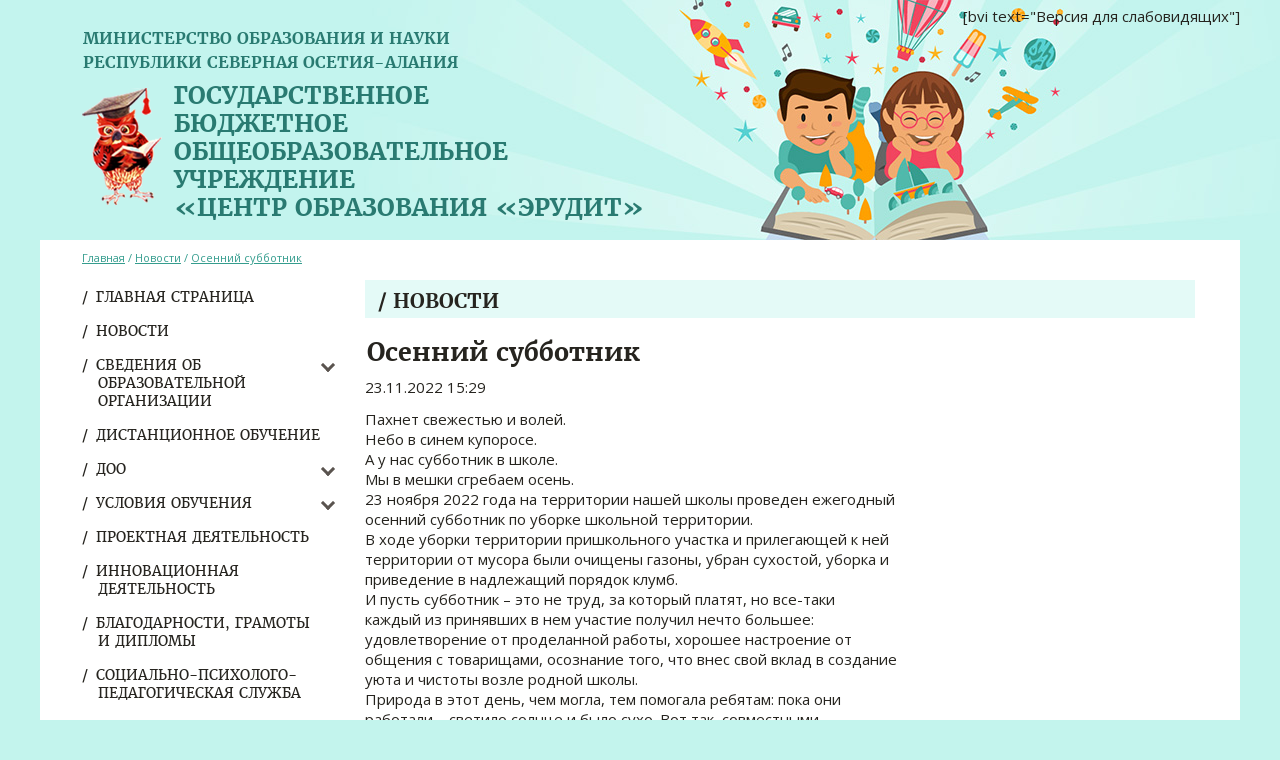

--- FILE ---
content_type: text/html; charset=UTF-8
request_url: https://www.erudit-ossetia.ru/2022/11/23/osennij-subbotnik/
body_size: 19433
content:
<!DOCTYPE html>
<html>
<head>
  <meta charset="utf-8">
  <meta http-equiv="X-UA-Compatible" content="IE=edge,chrome=1">
  
   <title>Осенний субботник | ГБОУ &quot;Центр образования &quot;Эрудит&quot;</title>
  <meta name='viewport' content="width=1140" />

  <meta name="description" content="Государственное бюджетное общеобразовательное учреждение «Центр образования «Эрудит»"/>
  <meta name="keywords" content="Центр образования «Эрудит», ГБОУ Центр образования «Эрудит», прогимназия Эрудит"/>

  
  <link rel="icon" type="image/png" href="https://sp-ao.shortpixel.ai/client/to_webp,q_glossy,ret_img,w_180,h_180/https://www.erudit-ossetia.ru/wp-content/themes/erudit/erudit_fav.png" />
  <meta name='robots' content='max-image-preview:large' />
<link href='https://sp-ao.shortpixel.ai' rel='preconnect' />
<script type="text/javascript">
window._wpemojiSettings = {"baseUrl":"https:\/\/s.w.org\/images\/core\/emoji\/14.0.0\/72x72\/","ext":".png","svgUrl":"https:\/\/s.w.org\/images\/core\/emoji\/14.0.0\/svg\/","svgExt":".svg","source":{"concatemoji":"https:\/\/www.erudit-ossetia.ru\/wp-includes\/js\/wp-emoji-release.min.js?ver=6.2.8"}};
/*! This file is auto-generated */
!function(e,a,t){var n,r,o,i=a.createElement("canvas"),p=i.getContext&&i.getContext("2d");function s(e,t){p.clearRect(0,0,i.width,i.height),p.fillText(e,0,0);e=i.toDataURL();return p.clearRect(0,0,i.width,i.height),p.fillText(t,0,0),e===i.toDataURL()}function c(e){var t=a.createElement("script");t.src=e,t.defer=t.type="text/javascript",a.getElementsByTagName("head")[0].appendChild(t)}for(o=Array("flag","emoji"),t.supports={everything:!0,everythingExceptFlag:!0},r=0;r<o.length;r++)t.supports[o[r]]=function(e){if(p&&p.fillText)switch(p.textBaseline="top",p.font="600 32px Arial",e){case"flag":return s("\ud83c\udff3\ufe0f\u200d\u26a7\ufe0f","\ud83c\udff3\ufe0f\u200b\u26a7\ufe0f")?!1:!s("\ud83c\uddfa\ud83c\uddf3","\ud83c\uddfa\u200b\ud83c\uddf3")&&!s("\ud83c\udff4\udb40\udc67\udb40\udc62\udb40\udc65\udb40\udc6e\udb40\udc67\udb40\udc7f","\ud83c\udff4\u200b\udb40\udc67\u200b\udb40\udc62\u200b\udb40\udc65\u200b\udb40\udc6e\u200b\udb40\udc67\u200b\udb40\udc7f");case"emoji":return!s("\ud83e\udef1\ud83c\udffb\u200d\ud83e\udef2\ud83c\udfff","\ud83e\udef1\ud83c\udffb\u200b\ud83e\udef2\ud83c\udfff")}return!1}(o[r]),t.supports.everything=t.supports.everything&&t.supports[o[r]],"flag"!==o[r]&&(t.supports.everythingExceptFlag=t.supports.everythingExceptFlag&&t.supports[o[r]]);t.supports.everythingExceptFlag=t.supports.everythingExceptFlag&&!t.supports.flag,t.DOMReady=!1,t.readyCallback=function(){t.DOMReady=!0},t.supports.everything||(n=function(){t.readyCallback()},a.addEventListener?(a.addEventListener("DOMContentLoaded",n,!1),e.addEventListener("load",n,!1)):(e.attachEvent("onload",n),a.attachEvent("onreadystatechange",function(){"complete"===a.readyState&&t.readyCallback()})),(e=t.source||{}).concatemoji?c(e.concatemoji):e.wpemoji&&e.twemoji&&(c(e.twemoji),c(e.wpemoji)))}(window,document,window._wpemojiSettings);
</script>
<style type="text/css">
img.wp-smiley,
img.emoji {
	display: inline !important;
	border: none !important;
	box-shadow: none !important;
	height: 1em !important;
	width: 1em !important;
	margin: 0 0.07em !important;
	vertical-align: -0.1em !important;
	background: none !important;
	padding: 0 !important;
}
</style>
	<link rel='stylesheet' id='wp-block-library-css' href='https://www.erudit-ossetia.ru/wp-includes/css/dist/block-library/style.min.css?ver=6.2.8' type='text/css' media='all' />
<link rel='stylesheet' id='classic-theme-styles-css' href='https://www.erudit-ossetia.ru/wp-includes/css/classic-themes.min.css?ver=6.2.8' type='text/css' media='all' />
<style id='global-styles-inline-css' type='text/css'>
body{--wp--preset--color--black: #000000;--wp--preset--color--cyan-bluish-gray: #abb8c3;--wp--preset--color--white: #ffffff;--wp--preset--color--pale-pink: #f78da7;--wp--preset--color--vivid-red: #cf2e2e;--wp--preset--color--luminous-vivid-orange: #ff6900;--wp--preset--color--luminous-vivid-amber: #fcb900;--wp--preset--color--light-green-cyan: #7bdcb5;--wp--preset--color--vivid-green-cyan: #00d084;--wp--preset--color--pale-cyan-blue: #8ed1fc;--wp--preset--color--vivid-cyan-blue: #0693e3;--wp--preset--color--vivid-purple: #9b51e0;--wp--preset--gradient--vivid-cyan-blue-to-vivid-purple: linear-gradient(135deg,rgba(6,147,227,1) 0%,rgb(155,81,224) 100%);--wp--preset--gradient--light-green-cyan-to-vivid-green-cyan: linear-gradient(135deg,rgb(122,220,180) 0%,rgb(0,208,130) 100%);--wp--preset--gradient--luminous-vivid-amber-to-luminous-vivid-orange: linear-gradient(135deg,rgba(252,185,0,1) 0%,rgba(255,105,0,1) 100%);--wp--preset--gradient--luminous-vivid-orange-to-vivid-red: linear-gradient(135deg,rgba(255,105,0,1) 0%,rgb(207,46,46) 100%);--wp--preset--gradient--very-light-gray-to-cyan-bluish-gray: linear-gradient(135deg,rgb(238,238,238) 0%,rgb(169,184,195) 100%);--wp--preset--gradient--cool-to-warm-spectrum: linear-gradient(135deg,rgb(74,234,220) 0%,rgb(151,120,209) 20%,rgb(207,42,186) 40%,rgb(238,44,130) 60%,rgb(251,105,98) 80%,rgb(254,248,76) 100%);--wp--preset--gradient--blush-light-purple: linear-gradient(135deg,rgb(255,206,236) 0%,rgb(152,150,240) 100%);--wp--preset--gradient--blush-bordeaux: linear-gradient(135deg,rgb(254,205,165) 0%,rgb(254,45,45) 50%,rgb(107,0,62) 100%);--wp--preset--gradient--luminous-dusk: linear-gradient(135deg,rgb(255,203,112) 0%,rgb(199,81,192) 50%,rgb(65,88,208) 100%);--wp--preset--gradient--pale-ocean: linear-gradient(135deg,rgb(255,245,203) 0%,rgb(182,227,212) 50%,rgb(51,167,181) 100%);--wp--preset--gradient--electric-grass: linear-gradient(135deg,rgb(202,248,128) 0%,rgb(113,206,126) 100%);--wp--preset--gradient--midnight: linear-gradient(135deg,rgb(2,3,129) 0%,rgb(40,116,252) 100%);--wp--preset--duotone--dark-grayscale: url('#wp-duotone-dark-grayscale');--wp--preset--duotone--grayscale: url('#wp-duotone-grayscale');--wp--preset--duotone--purple-yellow: url('#wp-duotone-purple-yellow');--wp--preset--duotone--blue-red: url('#wp-duotone-blue-red');--wp--preset--duotone--midnight: url('#wp-duotone-midnight');--wp--preset--duotone--magenta-yellow: url('#wp-duotone-magenta-yellow');--wp--preset--duotone--purple-green: url('#wp-duotone-purple-green');--wp--preset--duotone--blue-orange: url('#wp-duotone-blue-orange');--wp--preset--font-size--small: 13px;--wp--preset--font-size--medium: 20px;--wp--preset--font-size--large: 36px;--wp--preset--font-size--x-large: 42px;--wp--preset--spacing--20: 0.44rem;--wp--preset--spacing--30: 0.67rem;--wp--preset--spacing--40: 1rem;--wp--preset--spacing--50: 1.5rem;--wp--preset--spacing--60: 2.25rem;--wp--preset--spacing--70: 3.38rem;--wp--preset--spacing--80: 5.06rem;--wp--preset--shadow--natural: 6px 6px 9px rgba(0, 0, 0, 0.2);--wp--preset--shadow--deep: 12px 12px 50px rgba(0, 0, 0, 0.4);--wp--preset--shadow--sharp: 6px 6px 0px rgba(0, 0, 0, 0.2);--wp--preset--shadow--outlined: 6px 6px 0px -3px rgba(255, 255, 255, 1), 6px 6px rgba(0, 0, 0, 1);--wp--preset--shadow--crisp: 6px 6px 0px rgba(0, 0, 0, 1);}:where(.is-layout-flex){gap: 0.5em;}body .is-layout-flow > .alignleft{float: left;margin-inline-start: 0;margin-inline-end: 2em;}body .is-layout-flow > .alignright{float: right;margin-inline-start: 2em;margin-inline-end: 0;}body .is-layout-flow > .aligncenter{margin-left: auto !important;margin-right: auto !important;}body .is-layout-constrained > .alignleft{float: left;margin-inline-start: 0;margin-inline-end: 2em;}body .is-layout-constrained > .alignright{float: right;margin-inline-start: 2em;margin-inline-end: 0;}body .is-layout-constrained > .aligncenter{margin-left: auto !important;margin-right: auto !important;}body .is-layout-constrained > :where(:not(.alignleft):not(.alignright):not(.alignfull)){max-width: var(--wp--style--global--content-size);margin-left: auto !important;margin-right: auto !important;}body .is-layout-constrained > .alignwide{max-width: var(--wp--style--global--wide-size);}body .is-layout-flex{display: flex;}body .is-layout-flex{flex-wrap: wrap;align-items: center;}body .is-layout-flex > *{margin: 0;}:where(.wp-block-columns.is-layout-flex){gap: 2em;}.has-black-color{color: var(--wp--preset--color--black) !important;}.has-cyan-bluish-gray-color{color: var(--wp--preset--color--cyan-bluish-gray) !important;}.has-white-color{color: var(--wp--preset--color--white) !important;}.has-pale-pink-color{color: var(--wp--preset--color--pale-pink) !important;}.has-vivid-red-color{color: var(--wp--preset--color--vivid-red) !important;}.has-luminous-vivid-orange-color{color: var(--wp--preset--color--luminous-vivid-orange) !important;}.has-luminous-vivid-amber-color{color: var(--wp--preset--color--luminous-vivid-amber) !important;}.has-light-green-cyan-color{color: var(--wp--preset--color--light-green-cyan) !important;}.has-vivid-green-cyan-color{color: var(--wp--preset--color--vivid-green-cyan) !important;}.has-pale-cyan-blue-color{color: var(--wp--preset--color--pale-cyan-blue) !important;}.has-vivid-cyan-blue-color{color: var(--wp--preset--color--vivid-cyan-blue) !important;}.has-vivid-purple-color{color: var(--wp--preset--color--vivid-purple) !important;}.has-black-background-color{background-color: var(--wp--preset--color--black) !important;}.has-cyan-bluish-gray-background-color{background-color: var(--wp--preset--color--cyan-bluish-gray) !important;}.has-white-background-color{background-color: var(--wp--preset--color--white) !important;}.has-pale-pink-background-color{background-color: var(--wp--preset--color--pale-pink) !important;}.has-vivid-red-background-color{background-color: var(--wp--preset--color--vivid-red) !important;}.has-luminous-vivid-orange-background-color{background-color: var(--wp--preset--color--luminous-vivid-orange) !important;}.has-luminous-vivid-amber-background-color{background-color: var(--wp--preset--color--luminous-vivid-amber) !important;}.has-light-green-cyan-background-color{background-color: var(--wp--preset--color--light-green-cyan) !important;}.has-vivid-green-cyan-background-color{background-color: var(--wp--preset--color--vivid-green-cyan) !important;}.has-pale-cyan-blue-background-color{background-color: var(--wp--preset--color--pale-cyan-blue) !important;}.has-vivid-cyan-blue-background-color{background-color: var(--wp--preset--color--vivid-cyan-blue) !important;}.has-vivid-purple-background-color{background-color: var(--wp--preset--color--vivid-purple) !important;}.has-black-border-color{border-color: var(--wp--preset--color--black) !important;}.has-cyan-bluish-gray-border-color{border-color: var(--wp--preset--color--cyan-bluish-gray) !important;}.has-white-border-color{border-color: var(--wp--preset--color--white) !important;}.has-pale-pink-border-color{border-color: var(--wp--preset--color--pale-pink) !important;}.has-vivid-red-border-color{border-color: var(--wp--preset--color--vivid-red) !important;}.has-luminous-vivid-orange-border-color{border-color: var(--wp--preset--color--luminous-vivid-orange) !important;}.has-luminous-vivid-amber-border-color{border-color: var(--wp--preset--color--luminous-vivid-amber) !important;}.has-light-green-cyan-border-color{border-color: var(--wp--preset--color--light-green-cyan) !important;}.has-vivid-green-cyan-border-color{border-color: var(--wp--preset--color--vivid-green-cyan) !important;}.has-pale-cyan-blue-border-color{border-color: var(--wp--preset--color--pale-cyan-blue) !important;}.has-vivid-cyan-blue-border-color{border-color: var(--wp--preset--color--vivid-cyan-blue) !important;}.has-vivid-purple-border-color{border-color: var(--wp--preset--color--vivid-purple) !important;}.has-vivid-cyan-blue-to-vivid-purple-gradient-background{background: var(--wp--preset--gradient--vivid-cyan-blue-to-vivid-purple) !important;}.has-light-green-cyan-to-vivid-green-cyan-gradient-background{background: var(--wp--preset--gradient--light-green-cyan-to-vivid-green-cyan) !important;}.has-luminous-vivid-amber-to-luminous-vivid-orange-gradient-background{background: var(--wp--preset--gradient--luminous-vivid-amber-to-luminous-vivid-orange) !important;}.has-luminous-vivid-orange-to-vivid-red-gradient-background{background: var(--wp--preset--gradient--luminous-vivid-orange-to-vivid-red) !important;}.has-very-light-gray-to-cyan-bluish-gray-gradient-background{background: var(--wp--preset--gradient--very-light-gray-to-cyan-bluish-gray) !important;}.has-cool-to-warm-spectrum-gradient-background{background: var(--wp--preset--gradient--cool-to-warm-spectrum) !important;}.has-blush-light-purple-gradient-background{background: var(--wp--preset--gradient--blush-light-purple) !important;}.has-blush-bordeaux-gradient-background{background: var(--wp--preset--gradient--blush-bordeaux) !important;}.has-luminous-dusk-gradient-background{background: var(--wp--preset--gradient--luminous-dusk) !important;}.has-pale-ocean-gradient-background{background: var(--wp--preset--gradient--pale-ocean) !important;}.has-electric-grass-gradient-background{background: var(--wp--preset--gradient--electric-grass) !important;}.has-midnight-gradient-background{background: var(--wp--preset--gradient--midnight) !important;}.has-small-font-size{font-size: var(--wp--preset--font-size--small) !important;}.has-medium-font-size{font-size: var(--wp--preset--font-size--medium) !important;}.has-large-font-size{font-size: var(--wp--preset--font-size--large) !important;}.has-x-large-font-size{font-size: var(--wp--preset--font-size--x-large) !important;}
.wp-block-navigation a:where(:not(.wp-element-button)){color: inherit;}
:where(.wp-block-columns.is-layout-flex){gap: 2em;}
.wp-block-pullquote{font-size: 1.5em;line-height: 1.6;}
</style>
<link rel='stylesheet' id='contact-form-7-css' href='https://www.erudit-ossetia.ru/wp-content/plugins/contact-form-7/includes/css/styles.css?ver=5.7.6' type='text/css' media='all' />
<link rel='stylesheet' id='da-frontend-css' href='https://www.erudit-ossetia.ru/wp-content/plugins/download-attachments/assets/datatables/datatables.min.css?ver=1.13.8' type='text/css' media='all' />
<link rel='stylesheet' id='wp-polls-css' href='https://www.erudit-ossetia.ru/wp-content/plugins/wp-polls/polls-css.css?ver=2.77.3' type='text/css' media='all' />
<style id='wp-polls-inline-css' type='text/css'>
.wp-polls .pollbar {
	margin: 1px;
	font-size: 6px;
	line-height: 8px;
	height: 8px;
	background-image: url('https://www.erudit-ossetia.ru/wp-content/plugins/wp-polls/images/default/pollbg.gif');
	border: 1px solid #c8c8c8;
}

</style>
<link rel='stylesheet' id='fonts1-css' href='https://fonts.googleapis.com/css?family=Open+Sans%3A400%2C400i%2C700%2C700i&#038;subset=cyrillic&#038;ver=20161007' type='text/css' media='all' />
<link rel='stylesheet' id='fonts2-css' href='https://www.erudit-ossetia.ru/wp-content/themes/erudit/fonts/merriweather.css?ver=20161007' type='text/css' media='all' />
<link rel='stylesheet' id='fancybox-css' href='https://www.erudit-ossetia.ru/wp-content/themes/erudit/js/fancybox/jquery.fancybox.css?ver=20161007' type='text/css' media='all' />
<link rel='stylesheet' id='slick-css' href='https://www.erudit-ossetia.ru/wp-content/themes/erudit/js/slick/slick.css?ver=20161007' type='text/css' media='all' />
<link rel='stylesheet' id='slick-theme-css' href='https://www.erudit-ossetia.ru/wp-content/themes/erudit/js/slick-theme-erudit.css?ver=20161007' type='text/css' media='all' />
<link rel='stylesheet' id='mainStyle-css' href='https://www.erudit-ossetia.ru/wp-content/themes/erudit/style.css?ver=20161007' type='text/css' media='all' />
<script type='text/javascript' src='https://ajax.googleapis.com/ajax/libs/jquery/2.2.4/jquery.min.js' id='jquery-js'></script>
<script type='text/javascript' src='https://www.erudit-ossetia.ru/wp-content/themes/erudit/js/slick/slick.min.js?ver=6.2.8' id='slick-js'></script>
<script type='text/javascript' src='https://www.erudit-ossetia.ru/wp-content/themes/erudit/js/fancybox/jquery.fancybox.js?ver=6.2.8' id='fancybox-js'></script>
<script type='text/javascript' src='https://www.erudit-ossetia.ru/wp-content/themes/erudit/js/scripts.js?ver=6.2.8' id='mainScripts-js'></script>
<link rel="https://api.w.org/" href="https://www.erudit-ossetia.ru/wp-json/" /><link rel="alternate" type="application/json" href="https://www.erudit-ossetia.ru/wp-json/wp/v2/posts/10826" /><link rel="canonical" href="https://www.erudit-ossetia.ru/2022/11/23/osennij-subbotnik/" />
<link rel="alternate" type="application/json+oembed" href="https://www.erudit-ossetia.ru/wp-json/oembed/1.0/embed?url=https%3A%2F%2Fwww.erudit-ossetia.ru%2F2022%2F11%2F23%2Fosennij-subbotnik%2F" />
<link rel="alternate" type="text/xml+oembed" href="https://www.erudit-ossetia.ru/wp-json/oembed/1.0/embed?url=https%3A%2F%2Fwww.erudit-ossetia.ru%2F2022%2F11%2F23%2Fosennij-subbotnik%2F&#038;format=xml" />
<noscript><style id="rocket-lazyload-nojs-css">.rll-youtube-player, [data-lazy-src]{display:none !important;}</style></noscript>  
</head>
<body>

<header>
	<div class='inner'>
		<div class='topline'>Министерство образования и науки<br>
	республики Северная Осетия-Алания</div>
		<a class='title' href='/'>
			Государственное<br> бюджетное<br> общеобразовательное<br> учреждение<br> «Центр образования «Эрудит»
		</a>
		<div class='impaired'>[bvi text="Версия для слабовидящих"]</div>
	</div>
</header>


<div class='wrapper'>
	
	<div class='sidebar'>
		<ul id="menu-glavnoe" class="menu"><li id="menu-item-70" class="menu-item menu-item-type-post_type menu-item-object-page menu-item-home menu-item-70"><a href="https://www.erudit-ossetia.ru/">Главная страница</a></li>
<li id="menu-item-69" class="menu-item menu-item-type-post_type menu-item-object-page current_page_parent menu-item-69"><a href="https://www.erudit-ossetia.ru/news/">Новости</a></li>
<li id="menu-item-1370" class="menu-item menu-item-type-post_type menu-item-object-page menu-item-has-children menu-item-1370"><a href="https://www.erudit-ossetia.ru/osnovnyie-svedeniya/">Сведения об образовательной организации</a>
<ul class="sub-menu">
	<li id="menu-item-46" class="menu-item menu-item-type-post_type menu-item-object-page menu-item-46"><a href="https://www.erudit-ossetia.ru/osnovnyie-svedeniya/">Основные сведения</a></li>
	<li id="menu-item-45" class="menu-item menu-item-type-post_type menu-item-object-page menu-item-45"><a href="https://www.erudit-ossetia.ru/struktura-i-organyi-upravleniya-obrazo/">Структура и органы управления образовательной организации</a></li>
	<li id="menu-item-1381" class="menu-item menu-item-type-post_type menu-item-object-page menu-item-1381"><a href="https://www.erudit-ossetia.ru/dokumenty-2/">Документы</a></li>
	<li id="menu-item-12889" class="menu-item menu-item-type-post_type menu-item-object-page menu-item-12889"><a href="https://www.erudit-ossetia.ru/obrazovanie/">Образование</a></li>
	<li id="menu-item-35" class="menu-item menu-item-type-post_type menu-item-object-page menu-item-35"><a href="https://www.erudit-ossetia.ru/noo/">Руководство. Педагогический (научно-педагогический) состав</a></li>
	<li id="menu-item-8435" class="menu-item menu-item-type-post_type menu-item-object-page menu-item-8435"><a href="https://www.erudit-ossetia.ru/materialno-tehnicheskoe-obespechenie/">Материально-техническое обеспечение и оснащенность образовательного процесса</a></li>
	<li id="menu-item-159" class="menu-item menu-item-type-post_type menu-item-object-docs menu-item-159"><a href="https://www.erudit-ossetia.ru/docs/dolzhnostnyie-instruktsii/">Должностные инструкции</a></li>
	<li id="menu-item-668" class="menu-item menu-item-type-post_type menu-item-object-docs menu-item-668"><a href="https://www.erudit-ossetia.ru/docs/usloviya-priyoma-vospitannikov-obuchashhihsya/">Условия приема обучающихся</a></li>
	<li id="menu-item-15361" class="menu-item menu-item-type-post_type menu-item-object-page menu-item-15361"><a href="https://www.erudit-ossetia.ru/vserossijskie-proverochnye-raboty-2021-2022/">Всероссийские проверочные работы</a></li>
	<li id="menu-item-3814" class="menu-item menu-item-type-post_type menu-item-object-page menu-item-3814"><a href="https://www.erudit-ossetia.ru/organizatsiya-pitaniya-obuchayushhihsya/">ОРГАНИЗАЦИЯ ПИТАНИЯ В ОБРАЗОВАТЕЛЬНОЙ ОРГАНИЗАЦИИ</a></li>
	<li id="menu-item-39" class="menu-item menu-item-type-post_type menu-item-object-page menu-item-39"><a href="https://www.erudit-ossetia.ru/platnyie-obrazovatelnyie-uslugi/">Платные образовательные услуги</a></li>
	<li id="menu-item-37" class="menu-item menu-item-type-post_type menu-item-object-page menu-item-37"><a href="https://www.erudit-ossetia.ru/finansovo-hozyaystvennaya-deyatelnost/">Финансово-хозяйственная деятельность</a></li>
	<li id="menu-item-38" class="menu-item menu-item-type-post_type menu-item-object-page menu-item-38"><a href="https://www.erudit-ossetia.ru/vakantnyie-mesta-dlya-priema-perevoda/">Вакантные места для приема (перевода)</a></li>
	<li id="menu-item-8442" class="menu-item menu-item-type-post_type menu-item-object-page menu-item-8442"><a href="https://www.erudit-ossetia.ru/dostupnaya-sreda/">Доступная среда</a></li>
	<li id="menu-item-8441" class="menu-item menu-item-type-post_type menu-item-object-page menu-item-8441"><a href="https://www.erudit-ossetia.ru/mezhdunarodnoe-sotrudnichestvo/">Международное сотрудничество</a></li>
	<li id="menu-item-43" class="menu-item menu-item-type-post_type menu-item-object-page menu-item-43"><a href="https://www.erudit-ossetia.ru/obrazovatelnyie-standartyi/">Образовательные стандарты</a></li>
	<li id="menu-item-8451" class="menu-item menu-item-type-post_type menu-item-object-page menu-item-8451"><a href="https://www.erudit-ossetia.ru/stipendii-i-mery-podderzhki-obuchayushhihsya/">Стипендии и меры поддержки обучающихся</a></li>
</ul>
</li>
<li id="menu-item-6886" class="menu-item menu-item-type-post_type menu-item-object-page menu-item-6886"><a href="https://www.erudit-ossetia.ru/distantsionnoe-obuchenie/">ДИСТАНЦИОННОЕ ОБУЧЕНИЕ</a></li>
<li id="menu-item-34" class="menu-item menu-item-type-post_type menu-item-object-page menu-item-has-children menu-item-34"><a href="https://www.erudit-ossetia.ru/doo/">ДОО</a>
<ul class="sub-menu">
	<li id="menu-item-19416" class="menu-item menu-item-type-post_type menu-item-object-page menu-item-19416"><a href="https://www.erudit-ossetia.ru/pedagogi/">Сведения о педагогических работниках</a></li>
	<li id="menu-item-17702" class="menu-item menu-item-type-post_type menu-item-object-page menu-item-17702"><a href="https://www.erudit-ossetia.ru/dokumenty-3/">Документы</a></li>
	<li id="menu-item-17706" class="menu-item menu-item-type-post_type menu-item-object-page menu-item-17706"><a href="https://www.erudit-ossetia.ru/spravki/">Справки</a></li>
	<li id="menu-item-19335" class="menu-item menu-item-type-post_type menu-item-object-page menu-item-19335"><a href="https://www.erudit-ossetia.ru/proektnaya-deyatelnost-2/">Проектная деятельность</a></li>
	<li id="menu-item-19460" class="menu-item menu-item-type-post_type menu-item-object-page menu-item-19460"><a href="https://www.erudit-ossetia.ru/polilingvalnoe-obuchenie/">Полилингвальное обучение</a></li>
	<li id="menu-item-19703" class="menu-item menu-item-type-post_type menu-item-object-page menu-item-19703"><a href="https://www.erudit-ossetia.ru/innovatsionnye-tehnologii/">Наставничество</a></li>
	<li id="menu-item-22535" class="menu-item menu-item-type-post_type menu-item-object-page menu-item-22535"><a href="https://www.erudit-ossetia.ru/dostizheniya-pedagogov/">Достижения педагогов</a></li>
	<li id="menu-item-10732" class="menu-item menu-item-type-post_type menu-item-object-page menu-item-10732"><a href="https://www.erudit-ossetia.ru/dostizheniya-vospitannikov/">Достижения воспитанников</a></li>
</ul>
</li>
<li id="menu-item-1368" class="menu-item menu-item-type-post_type menu-item-object-page menu-item-has-children menu-item-1368"><a href="https://www.erudit-ossetia.ru/usloviya-obucheniya/">Условия обучения</a>
<ul class="sub-menu">
	<li id="menu-item-2343" class="menu-item menu-item-type-post_type menu-item-object-docs menu-item-2343"><a href="https://www.erudit-ossetia.ru/docs/vzaimodejstvie-s-roditelyami/">Взаимодействие с родителями</a></li>
	<li id="menu-item-2345" class="menu-item menu-item-type-post_type menu-item-object-docs menu-item-2345"><a href="https://www.erudit-ossetia.ru/docs/vospitatelnaya-rabota/">Воспитательная работа</a></li>
</ul>
</li>
<li id="menu-item-4540" class="menu-item menu-item-type-post_type menu-item-object-page menu-item-4540"><a href="https://www.erudit-ossetia.ru/proektnaya-deyatelnost/">Проектная деятельность</a></li>
<li id="menu-item-4280" class="menu-item menu-item-type-post_type menu-item-object-page menu-item-4280"><a href="https://www.erudit-ossetia.ru/innovatsionnaya-deyatelnost/">Инновационная деятельность</a></li>
<li id="menu-item-3084" class="menu-item menu-item-type-post_type menu-item-object-page menu-item-3084"><a href="https://www.erudit-ossetia.ru/blagodarnosti-i-diplomy/">Благодарности, грамоты и дипломы</a></li>
<li id="menu-item-1369" class="menu-item menu-item-type-post_type menu-item-object-page menu-item-1369"><a href="https://www.erudit-ossetia.ru/sotsialno-psihologo-pedagogicheskaya-sluzhba/">Социально-психолого-педагогическая служба</a></li>
<li id="menu-item-6136" class="menu-item menu-item-type-post_type menu-item-object-page menu-item-6136"><a href="https://www.erudit-ossetia.ru/food1/">ПИТАНИЕ</a></li>
<li id="menu-item-4466" class="menu-item menu-item-type-post_type menu-item-object-page menu-item-4466"><a href="https://www.erudit-ossetia.ru/dostizheniya-obuchayushhihsya/">Достижения обучающихся</a></li>
<li id="menu-item-9788" class="menu-item menu-item-type-post_type menu-item-object-page menu-item-9788"><a href="https://www.erudit-ossetia.ru/o-vvedenii-novyh-fgos/">ФГОС-2021</a></li>
<li id="menu-item-10050" class="menu-item menu-item-type-post_type menu-item-object-page menu-item-10050"><a href="https://www.erudit-ossetia.ru/razgovory-o-vazhnom/">РАЗГОВОРЫ О ВАЖНОМ</a></li>
<li id="menu-item-12067" class="menu-item menu-item-type-post_type menu-item-object-page menu-item-12067"><a href="https://www.erudit-ossetia.ru/voenno-patrioticheskoe-vospitanie/">ВОЕННО-ПАТРИОТИЧЕСКОЕ ВОСПИТАНИЕ</a></li>
<li id="menu-item-4447" class="menu-item menu-item-type-post_type menu-item-object-page menu-item-4447"><a href="https://www.erudit-ossetia.ru/uchastie-pedagogicheskih-rabotnikov-v-konkursah-festivalyah-i-proektah/">Участие педагогических работников в конкурсах, фестивалях и проектах</a></li>
<li id="menu-item-40" class="menu-item menu-item-type-post_type menu-item-object-page menu-item-40"><a href="https://www.erudit-ossetia.ru/dopolnitelnyie-svedeniya/">Дополнительные сведения</a></li>
<li id="menu-item-670" class="menu-item menu-item-type-post_type menu-item-object-docs menu-item-670"><a href="https://www.erudit-ossetia.ru/docs/normativnaya-baza-po-ohrane-truda/">Нормативная база по охране труда</a></li>
<li id="menu-item-1362" class="menu-item menu-item-type-post_type menu-item-object-page menu-item-1362"><a href="https://www.erudit-ossetia.ru/setevoe-vzaimodejstvie/">Сетевое взаимодействие</a></li>
<li id="menu-item-36" class="menu-item menu-item-type-post_type menu-item-object-page menu-item-36"><a href="https://www.erudit-ossetia.ru/protivodeystvie-korruptsii/">Противодействие коррупции</a></li>
<li id="menu-item-1360" class="menu-item menu-item-type-post_type menu-item-object-page menu-item-1360"><a href="https://www.erudit-ossetia.ru/informatsionnaya-bezopasnost/">Информационная безопасность</a></li>
<li id="menu-item-184" class="menu-item menu-item-type-post_type menu-item-object-docs menu-item-184"><a href="https://www.erudit-ossetia.ru/docs/personalnyie-dannyie/">Персональные данные</a></li>
<li id="menu-item-7362" class="menu-item menu-item-type-post_type menu-item-object-page menu-item-7362"><a href="https://www.erudit-ossetia.ru/otvety-na-chasto-zadavaemye-voprosy/">ОТВЕТЫ НА ЧАСТО ЗАДАВАЕМЫЕ ВОПРОСЫ</a></li>
<li id="menu-item-1355" class="menu-item menu-item-type-post_type menu-item-object-page menu-item-1355"><a href="https://www.erudit-ossetia.ru/antiterror/">Безопасность</a></li>
<li id="menu-item-33" class="menu-item menu-item-type-post_type menu-item-object-page menu-item-33"><a href="https://www.erudit-ossetia.ru/detskaya-bezopasnost/">Детская безопасность</a></li>
<li id="menu-item-1351" class="menu-item menu-item-type-post_type menu-item-object-page menu-item-1351"><a href="https://www.erudit-ossetia.ru/kvotirovanie-rabochih-mest/">Квотирование рабочих мест</a></li>
<li id="menu-item-1347" class="menu-item menu-item-type-post_type menu-item-object-page menu-item-1347"><a href="https://www.erudit-ossetia.ru/dokumenty/">Профсоюзная страничка</a></li>
<li id="menu-item-2651" class="menu-item menu-item-type-post_type menu-item-object-page menu-item-2651"><a href="https://www.erudit-ossetia.ru/stranichka-pihologa/">Страничка психолога</a></li>
<li id="menu-item-11658" class="menu-item menu-item-type-post_type menu-item-object-page menu-item-11658"><a href="https://www.erudit-ossetia.ru/stranitsa-bibliotekarya/">Страничка библиотекаря</a></li>
<li id="menu-item-3323" class="menu-item menu-item-type-post_type menu-item-object-page menu-item-3323"><a href="https://www.erudit-ossetia.ru/proektnaya-deyatelnost/">Проектная деятельность</a></li>
<li id="menu-item-3772" class="menu-item menu-item-type-post_type menu-item-object-page menu-item-3772"><a href="https://www.erudit-ossetia.ru/shsk/">ШКОЛЬНЫЙ СПОРТИВНЫЙ КЛУБ «Олимп»</a></li>
<li id="menu-item-8043" class="menu-item menu-item-type-post_type menu-item-object-page menu-item-8043"><a href="https://www.erudit-ossetia.ru/hartii-tsifrovaya-etika-detstva/">Хартии «Цифровая этика детства»</a></li>
<li id="menu-item-7651" class="menu-item menu-item-type-post_type menu-item-object-page menu-item-7651"><a href="https://www.erudit-ossetia.ru/shkolnaya-gazeta/">ШКОЛЬНАЯ ГАЗЕТА</a></li>
<li id="menu-item-12592" class="menu-item menu-item-type-post_type menu-item-object-page menu-item-12592"><a href="https://www.erudit-ossetia.ru/shkolnyj-teatr/">ШКОЛЬНЫЙ ТЕАТР</a></li>
<li id="menu-item-79" class="menu-item menu-item-type-custom menu-item-object-custom menu-item-79"><a href="/photo">Фотогалерея</a></li>
<li id="menu-item-4093" class="menu-item menu-item-type-post_type menu-item-object-page menu-item-4093"><a href="https://www.erudit-ossetia.ru/videogalereya/">Видеогалерея</a></li>
<li id="menu-item-3607" class="menu-item menu-item-type-post_type menu-item-object-page menu-item-3607"><a href="https://www.erudit-ossetia.ru/smi-o-nas/">СМИ о нас</a></li>
<li id="menu-item-13976" class="menu-item menu-item-type-post_type menu-item-object-page menu-item-13976"><a href="https://www.erudit-ossetia.ru/aktsiya-v-pamyat-o-blokadnom-leningrade-1942-goda/">Профориентационный минимум</a></li>
<li id="menu-item-15362" class="menu-item menu-item-type-post_type menu-item-object-page menu-item-15362"><a href="https://www.erudit-ossetia.ru/vserossijskie-proverochnye-raboty-2021-2022/">Всероссийские проверочные работы</a></li>
<li id="menu-item-19787" class="menu-item menu-item-type-post_type menu-item-object-page menu-item-19787"><a href="https://www.erudit-ossetia.ru/bazovaya-shkola-sogu/">Базовая школа СОГУ</a></li>
<li id="menu-item-20884" class="menu-item menu-item-type-post_type menu-item-object-page menu-item-20884"><a href="https://www.erudit-ossetia.ru/food/">food</a></li>
<li id="menu-item-21740" class="menu-item menu-item-type-post_type menu-item-object-page menu-item-21740"><a href="https://www.erudit-ossetia.ru/letnij-ozdorovitelnyj-lager/">Летний оздоровительный лагерь</a></li>
</ul>		<!--
		<ul class='menu'>
			<li class='current-menu-item'><a href='#'>Главная</a></li>
			<li><a href='#'>Новости</a></li>
			<li><a href='#'>Основные сведения</a></li>
			<li><a href='#'>Структура и органы управления ОО</a></li>
			<li class='sub'>
				<div class='wrap'></div>
				<a href='#'>Документы</a>
				<ul>
					<li><a href='#'>Директор</a></li>
					<li><a href='#'>Зам.директора</a></li>
					<li><a href='#'>Педагоги</a></li>
					<li><a href='#'>Воспитатели</a></li>
					<li><a href='#'>Специалисты</a></li>
				</ul>
			</li>
			<li><a href='#'>Образование</a></li>
			<li><a href='#'>Образовательные стандарты</a></li>
			<li class='sub open'>
				<div class='wrap'></div>
				<a href='#'>Руководство</a>
				<ul>
					<li><a href='#'>Директор</a></li>
					<li><a href='#'>Зам.директора</a></li>
					<li><a href='#'>Педагоги</a></li>
					<li><a href='#'>Воспитатели</a></li>
					<li><a href='#'>Специалисты</a></li>
				</ul></li>
			<li><a href='#'>Мат.-техническое обеспечение и оснащенность</a></li>
			<li><a href='#'>Дополнительные сведения</a></li>
			<li><a href='#'>Платные образовательные услуги</a></li>
			<li><a href='#'>Вакантные места для приема</a></li>
			<li><a href='#'>Финансово-хоз. деятельность</a></li>
			<li><a href='#'>НОО</a></li>
			<li><a href='#'>ДОО</a></li>
			<li><a href='#'>Детская безопасность</li>
			<li><a href='#'>Галерея</a></li>
		</ul>-->
	</div>

	
	
				<div class='content'>
		<div class='breadcrumbs'><a href='/'>Главная</a> / <a href='/news/'>Новости</a> / <a href='https://www.erudit-ossetia.ru/2022/11/23/osennij-subbotnik/'>Осенний субботник</a></div>
		<div class='block_title'>/ Новости</div>
		<div class='text'>
			<h2>Осенний субботник</h2>
			<p>23.11.2022 15:29</p>
			
			<p>Пахнет свежестью и волей.<br />
Небо в синем купоросе.<br />
А у нас субботник в школе.<br />
Мы в мешки сгребаем осень.<br />
23 ноября 2022 года на территории нашей школы проведен ежегодный<br />
осенний субботник по уборке школьной территории.<br />
В ходе уборки территории пришкольного участка и прилегающей к ней<br />
территории от мусора были очищены газоны, убран сухостой, уборка и<br />
приведение в надлежащий порядок клумб.<br />
И пусть субботник – это не труд, за который платят, но все-таки<br />
каждый из принявших в нем участие получил нечто большее:<br />
удовлетворение от проделанной работы, хорошее настроение от<br />
общения с товарищами, осознание того, что внес свой вклад в создание<br />
уюта и чистоты возле родной школы.<br />
Природа в этот день, чем могла, тем помогала ребятам: пока они<br />
работали – светило солнце и было сухо. Вот так, совместными<br />
усилиями, и был наведён порядок на пришкольной территории.<br />
В субботнике приняли участие учащиеся всей школы.</p>
<p><img decoding="async" class="alignnone size-medium wp-image-10827" src="data:image/svg+xml,%3Csvg%20xmlns='http://www.w3.org/2000/svg'%20viewBox='0%200%20180%20240'%3E%3C/svg%3E" alt="" width="180" height="240" data-lazy-srcset="https://sp-ao.shortpixel.ai/client/to_webp,q_glossy,ret_img,w_180/https://www.erudit-ossetia.ru/wp-content/uploads/2022/11/1-2-180x240.jpg 180w, https://sp-ao.shortpixel.ai/client/to_webp,q_glossy,ret_img,w_768/https://www.erudit-ossetia.ru/wp-content/uploads/2022/11/1-2-768x1024.jpg 768w, https://sp-ao.shortpixel.ai/client/to_webp,q_glossy,ret_img,w_780/https://www.erudit-ossetia.ru/wp-content/uploads/2022/11/1-2.jpg 780w" data-lazy-sizes="(max-width: 180px) 100vw, 180px" data-lazy-src="https://sp-ao.shortpixel.ai/client/to_webp,q_glossy,ret_img,w_180,h_240/http://www.erudit-ossetia.ru/wp-content/uploads/2022/11/1-2-180x240.jpg" /><noscript><img decoding="async" class="alignnone size-medium wp-image-10827" src="http://www.erudit-ossetia.ru/wp-content/uploads/2022/11/1-2-180x240.jpg" alt="" width="180" height="240" srcset="https://www.erudit-ossetia.ru/wp-content/uploads/2022/11/1-2-180x240.jpg 180w, https://www.erudit-ossetia.ru/wp-content/uploads/2022/11/1-2-768x1024.jpg 768w, https://www.erudit-ossetia.ru/wp-content/uploads/2022/11/1-2.jpg 780w" sizes="(max-width: 180px) 100vw, 180px" /></noscript> <img decoding="async" loading="lazy" class="alignnone size-medium wp-image-10828" src="data:image/svg+xml,%3Csvg%20xmlns='http://www.w3.org/2000/svg'%20viewBox='0%200%20180%20240'%3E%3C/svg%3E" alt="" width="180" height="240" data-lazy-srcset="https://sp-ao.shortpixel.ai/client/to_webp,q_glossy,ret_img,w_180/https://www.erudit-ossetia.ru/wp-content/uploads/2022/11/6-1-180x240.jpg 180w, https://sp-ao.shortpixel.ai/client/to_webp,q_glossy,ret_img,w_766/https://www.erudit-ossetia.ru/wp-content/uploads/2022/11/6-1-766x1024.jpg 766w, https://sp-ao.shortpixel.ai/client/to_webp,q_glossy,ret_img,w_958/https://www.erudit-ossetia.ru/wp-content/uploads/2022/11/6-1.jpg 958w" data-lazy-sizes="(max-width: 180px) 100vw, 180px" data-lazy-src="https://sp-ao.shortpixel.ai/client/to_webp,q_glossy,ret_img,w_180,h_240/http://www.erudit-ossetia.ru/wp-content/uploads/2022/11/6-1-180x240.jpg" /><noscript><img decoding="async" loading="lazy" class="alignnone size-medium wp-image-10828" src="http://www.erudit-ossetia.ru/wp-content/uploads/2022/11/6-1-180x240.jpg" alt="" width="180" height="240" srcset="https://www.erudit-ossetia.ru/wp-content/uploads/2022/11/6-1-180x240.jpg 180w, https://www.erudit-ossetia.ru/wp-content/uploads/2022/11/6-1-766x1024.jpg 766w, https://www.erudit-ossetia.ru/wp-content/uploads/2022/11/6-1.jpg 958w" sizes="(max-width: 180px) 100vw, 180px" /></noscript> <img decoding="async" loading="lazy" class="alignnone size-medium wp-image-10829" src="data:image/svg+xml,%3Csvg%20xmlns='http://www.w3.org/2000/svg'%20viewBox='0%200%20135%20240'%3E%3C/svg%3E" alt="" width="135" height="240" data-lazy-srcset="https://sp-ao.shortpixel.ai/client/to_webp,q_glossy,ret_img,w_135/https://www.erudit-ossetia.ru/wp-content/uploads/2022/11/8-1-135x240.jpg 135w, https://sp-ao.shortpixel.ai/client/to_webp,q_glossy,ret_img,w_576/https://www.erudit-ossetia.ru/wp-content/uploads/2022/11/8-1-576x1024.jpg 576w, https://sp-ao.shortpixel.ai/client/to_webp,q_glossy,ret_img,w_750/https://www.erudit-ossetia.ru/wp-content/uploads/2022/11/8-1.jpg 750w" data-lazy-sizes="(max-width: 135px) 100vw, 135px" data-lazy-src="https://sp-ao.shortpixel.ai/client/to_webp,q_glossy,ret_img,w_135,h_240/http://www.erudit-ossetia.ru/wp-content/uploads/2022/11/8-1-135x240.jpg" /><noscript><img decoding="async" loading="lazy" class="alignnone size-medium wp-image-10829" src="http://www.erudit-ossetia.ru/wp-content/uploads/2022/11/8-1-135x240.jpg" alt="" width="135" height="240" srcset="https://www.erudit-ossetia.ru/wp-content/uploads/2022/11/8-1-135x240.jpg 135w, https://www.erudit-ossetia.ru/wp-content/uploads/2022/11/8-1-576x1024.jpg 576w, https://www.erudit-ossetia.ru/wp-content/uploads/2022/11/8-1.jpg 750w" sizes="(max-width: 135px) 100vw, 135px" /></noscript> <img decoding="async" loading="lazy" class="alignnone size-medium wp-image-10830" src="data:image/svg+xml,%3Csvg%20xmlns='http://www.w3.org/2000/svg'%20viewBox='0%200%20240%20240'%3E%3C/svg%3E" alt="" width="240" height="240" data-lazy-srcset="https://sp-ao.shortpixel.ai/client/to_webp,q_glossy,ret_img,w_240/https://www.erudit-ossetia.ru/wp-content/uploads/2022/11/9-1-240x240.jpg 240w, https://sp-ao.shortpixel.ai/client/to_webp,q_glossy,ret_img,w_1024/https://www.erudit-ossetia.ru/wp-content/uploads/2022/11/9-1-1024x1024.jpg 1024w, https://sp-ao.shortpixel.ai/client/to_webp,q_glossy,ret_img,w_1280/https://www.erudit-ossetia.ru/wp-content/uploads/2022/11/9-1.jpg 1280w" data-lazy-sizes="(max-width: 240px) 100vw, 240px" data-lazy-src="https://sp-ao.shortpixel.ai/client/to_webp,q_glossy,ret_img,w_240,h_240/http://www.erudit-ossetia.ru/wp-content/uploads/2022/11/9-1-240x240.jpg" /><noscript><img decoding="async" loading="lazy" class="alignnone size-medium wp-image-10830" src="http://www.erudit-ossetia.ru/wp-content/uploads/2022/11/9-1-240x240.jpg" alt="" width="240" height="240" srcset="https://www.erudit-ossetia.ru/wp-content/uploads/2022/11/9-1-240x240.jpg 240w, https://www.erudit-ossetia.ru/wp-content/uploads/2022/11/9-1-1024x1024.jpg 1024w, https://www.erudit-ossetia.ru/wp-content/uploads/2022/11/9-1.jpg 1280w" sizes="(max-width: 240px) 100vw, 240px" /></noscript> <img decoding="async" loading="lazy" class="alignnone size-medium wp-image-10831" src="data:image/svg+xml,%3Csvg%20xmlns='http://www.w3.org/2000/svg'%20viewBox='0%200%20320%20240'%3E%3C/svg%3E" alt="" width="320" height="240" data-lazy-srcset="https://sp-ao.shortpixel.ai/client/to_webp,q_glossy,ret_img,w_320/https://www.erudit-ossetia.ru/wp-content/uploads/2022/11/7-1-320x240.jpg 320w, https://sp-ao.shortpixel.ai/client/to_webp,q_glossy,ret_img,w_1024/https://www.erudit-ossetia.ru/wp-content/uploads/2022/11/7-1-1024x768.jpg 1024w, https://sp-ao.shortpixel.ai/client/to_webp,q_glossy,ret_img,w_1536/https://www.erudit-ossetia.ru/wp-content/uploads/2022/11/7-1-1536x1152.jpg 1536w, https://sp-ao.shortpixel.ai/client/to_webp,q_glossy,ret_img,w_1600/https://www.erudit-ossetia.ru/wp-content/uploads/2022/11/7-1.jpg 1600w" data-lazy-sizes="(max-width: 320px) 100vw, 320px" data-lazy-src="https://sp-ao.shortpixel.ai/client/to_webp,q_glossy,ret_img,w_320,h_240/http://www.erudit-ossetia.ru/wp-content/uploads/2022/11/7-1-320x240.jpg" /><noscript><img decoding="async" loading="lazy" class="alignnone size-medium wp-image-10831" src="http://www.erudit-ossetia.ru/wp-content/uploads/2022/11/7-1-320x240.jpg" alt="" width="320" height="240" srcset="https://www.erudit-ossetia.ru/wp-content/uploads/2022/11/7-1-320x240.jpg 320w, https://www.erudit-ossetia.ru/wp-content/uploads/2022/11/7-1-1024x768.jpg 1024w, https://www.erudit-ossetia.ru/wp-content/uploads/2022/11/7-1-1536x1152.jpg 1536w, https://www.erudit-ossetia.ru/wp-content/uploads/2022/11/7-1.jpg 1600w" sizes="(max-width: 320px) 100vw, 320px" /></noscript> <img decoding="async" loading="lazy" class="alignnone size-medium wp-image-10832" src="data:image/svg+xml,%3Csvg%20xmlns='http://www.w3.org/2000/svg'%20viewBox='0%200%20320%20240'%3E%3C/svg%3E" alt="" width="320" height="240" data-lazy-srcset="https://sp-ao.shortpixel.ai/client/to_webp,q_glossy,ret_img,w_320/https://www.erudit-ossetia.ru/wp-content/uploads/2022/11/5-2-320x240.jpg 320w, https://sp-ao.shortpixel.ai/client/to_webp,q_glossy,ret_img,w_1024/https://www.erudit-ossetia.ru/wp-content/uploads/2022/11/5-2-1024x768.jpg 1024w, https://sp-ao.shortpixel.ai/client/to_webp,q_glossy,ret_img,w_1536/https://www.erudit-ossetia.ru/wp-content/uploads/2022/11/5-2-1536x1152.jpg 1536w, https://sp-ao.shortpixel.ai/client/to_webp,q_glossy,ret_img,w_1600/https://www.erudit-ossetia.ru/wp-content/uploads/2022/11/5-2.jpg 1600w" data-lazy-sizes="(max-width: 320px) 100vw, 320px" data-lazy-src="https://sp-ao.shortpixel.ai/client/to_webp,q_glossy,ret_img,w_320,h_240/http://www.erudit-ossetia.ru/wp-content/uploads/2022/11/5-2-320x240.jpg" /><noscript><img decoding="async" loading="lazy" class="alignnone size-medium wp-image-10832" src="http://www.erudit-ossetia.ru/wp-content/uploads/2022/11/5-2-320x240.jpg" alt="" width="320" height="240" srcset="https://www.erudit-ossetia.ru/wp-content/uploads/2022/11/5-2-320x240.jpg 320w, https://www.erudit-ossetia.ru/wp-content/uploads/2022/11/5-2-1024x768.jpg 1024w, https://www.erudit-ossetia.ru/wp-content/uploads/2022/11/5-2-1536x1152.jpg 1536w, https://www.erudit-ossetia.ru/wp-content/uploads/2022/11/5-2.jpg 1600w" sizes="(max-width: 320px) 100vw, 320px" /></noscript> <img decoding="async" loading="lazy" class="alignnone size-medium wp-image-10833" src="data:image/svg+xml,%3Csvg%20xmlns='http://www.w3.org/2000/svg'%20viewBox='0%200%20180%20240'%3E%3C/svg%3E" alt="" width="180" height="240" data-lazy-srcset="https://sp-ao.shortpixel.ai/client/to_webp,q_glossy,ret_img,w_180/https://www.erudit-ossetia.ru/wp-content/uploads/2022/11/3-2-180x240.jpg 180w, https://sp-ao.shortpixel.ai/client/to_webp,q_glossy,ret_img,w_768/https://www.erudit-ossetia.ru/wp-content/uploads/2022/11/3-2-768x1024.jpg 768w, https://sp-ao.shortpixel.ai/client/to_webp,q_glossy,ret_img,w_960/https://www.erudit-ossetia.ru/wp-content/uploads/2022/11/3-2.jpg 960w" data-lazy-sizes="(max-width: 180px) 100vw, 180px" data-lazy-src="https://sp-ao.shortpixel.ai/client/to_webp,q_glossy,ret_img,w_180,h_240/http://www.erudit-ossetia.ru/wp-content/uploads/2022/11/3-2-180x240.jpg" /><noscript><img decoding="async" loading="lazy" class="alignnone size-medium wp-image-10833" src="http://www.erudit-ossetia.ru/wp-content/uploads/2022/11/3-2-180x240.jpg" alt="" width="180" height="240" srcset="https://www.erudit-ossetia.ru/wp-content/uploads/2022/11/3-2-180x240.jpg 180w, https://www.erudit-ossetia.ru/wp-content/uploads/2022/11/3-2-768x1024.jpg 768w, https://www.erudit-ossetia.ru/wp-content/uploads/2022/11/3-2.jpg 960w" sizes="(max-width: 180px) 100vw, 180px" /></noscript> <img decoding="async" loading="lazy" class="alignnone size-medium wp-image-10834" src="data:image/svg+xml,%3Csvg%20xmlns='http://www.w3.org/2000/svg'%20viewBox='0%200%20320%20240'%3E%3C/svg%3E" alt="" width="320" height="240" data-lazy-srcset="https://sp-ao.shortpixel.ai/client/to_webp,q_glossy,ret_img,w_320/https://www.erudit-ossetia.ru/wp-content/uploads/2022/11/2-2-320x240.jpg 320w, https://sp-ao.shortpixel.ai/client/to_webp,q_glossy,ret_img,w_1024/https://www.erudit-ossetia.ru/wp-content/uploads/2022/11/2-2-1024x768.jpg 1024w, https://sp-ao.shortpixel.ai/client/to_webp,q_glossy,ret_img,w_1040/https://www.erudit-ossetia.ru/wp-content/uploads/2022/11/2-2.jpg 1040w" data-lazy-sizes="(max-width: 320px) 100vw, 320px" data-lazy-src="https://sp-ao.shortpixel.ai/client/to_webp,q_glossy,ret_img,w_320,h_240/http://www.erudit-ossetia.ru/wp-content/uploads/2022/11/2-2-320x240.jpg" /><noscript><img decoding="async" loading="lazy" class="alignnone size-medium wp-image-10834" src="http://www.erudit-ossetia.ru/wp-content/uploads/2022/11/2-2-320x240.jpg" alt="" width="320" height="240" srcset="https://www.erudit-ossetia.ru/wp-content/uploads/2022/11/2-2-320x240.jpg 320w, https://www.erudit-ossetia.ru/wp-content/uploads/2022/11/2-2-1024x768.jpg 1024w, https://www.erudit-ossetia.ru/wp-content/uploads/2022/11/2-2.jpg 1040w" sizes="(max-width: 320px) 100vw, 320px" /></noscript> <img decoding="async" loading="lazy" class="alignnone size-medium wp-image-10835" src="data:image/svg+xml,%3Csvg%20xmlns='http://www.w3.org/2000/svg'%20viewBox='0%200%20321%20240'%3E%3C/svg%3E" alt="" width="321" height="240" data-lazy-srcset="https://sp-ao.shortpixel.ai/client/to_webp,q_glossy,ret_img,w_321/https://www.erudit-ossetia.ru/wp-content/uploads/2022/11/4-2-321x240.jpg 321w, https://sp-ao.shortpixel.ai/client/to_webp,q_glossy,ret_img,w_1024/https://www.erudit-ossetia.ru/wp-content/uploads/2022/11/4-2-1024x766.jpg 1024w, https://sp-ao.shortpixel.ai/client/to_webp,q_glossy,ret_img,w_1280/https://www.erudit-ossetia.ru/wp-content/uploads/2022/11/4-2.jpg 1280w" data-lazy-sizes="(max-width: 321px) 100vw, 321px" data-lazy-src="https://sp-ao.shortpixel.ai/client/to_webp,q_glossy,ret_img,w_321,h_240/http://www.erudit-ossetia.ru/wp-content/uploads/2022/11/4-2-321x240.jpg" /><noscript><img decoding="async" loading="lazy" class="alignnone size-medium wp-image-10835" src="http://www.erudit-ossetia.ru/wp-content/uploads/2022/11/4-2-321x240.jpg" alt="" width="321" height="240" srcset="https://www.erudit-ossetia.ru/wp-content/uploads/2022/11/4-2-321x240.jpg 321w, https://www.erudit-ossetia.ru/wp-content/uploads/2022/11/4-2-1024x766.jpg 1024w, https://www.erudit-ossetia.ru/wp-content/uploads/2022/11/4-2.jpg 1280w" sizes="(max-width: 321px) 100vw, 321px" /></noscript></p>
			
		</div>
	</div>
		
	<div class='links_block'>
		<a href='http://www.edu15.ru/'><img decoding="async" src="data:image/svg+xml,%3Csvg%20xmlns='http://www.w3.org/2000/svg'%20viewBox='0%200%200%200'%3E%3C/svg%3E" data-lazy-src="https://sp-ao.shortpixel.ai/client/to_webp,q_glossy,ret_img/https://www.erudit-ossetia.ru/wp-content/themes/erudit/img/links-1.png"><noscript><img src='/wp-content/themes/erudit/img/links-1.png'></noscript></a>
		<a href='http://xn--80abucjiibhv9a.xn--p1ai/'><img decoding="async" src="data:image/svg+xml,%3Csvg%20xmlns='http://www.w3.org/2000/svg'%20viewBox='0%200%200%200'%3E%3C/svg%3E" data-lazy-src="https://sp-ao.shortpixel.ai/client/to_webp,q_glossy,ret_img/https://www.erudit-ossetia.ru/wp-content/themes/erudit/img/links-2.png"><noscript><img src='/wp-content/themes/erudit/img/links-2.png'></noscript></a>
		<a href='http://obrnadzor.gov.ru/ru/'><img decoding="async" src="data:image/svg+xml,%3Csvg%20xmlns='http://www.w3.org/2000/svg'%20viewBox='0%200%200%200'%3E%3C/svg%3E" data-lazy-src="https://sp-ao.shortpixel.ai/client/to_webp,q_glossy,ret_img/https://www.erudit-ossetia.ru/wp-content/themes/erudit/img/links-3.png"><noscript><img src='/wp-content/themes/erudit/img/links-3.png'></noscript></a>
		<a href='http://sogpi.org/ru/'><img decoding="async" src="data:image/svg+xml,%3Csvg%20xmlns='http://www.w3.org/2000/svg'%20viewBox='0%200%200%200'%3E%3C/svg%3E" data-lazy-src="https://sp-ao.shortpixel.ai/client/to_webp,q_glossy,ret_img/https://www.erudit-ossetia.ru/wp-content/themes/erudit/img/links-4.png"><noscript><img src='/wp-content/themes/erudit/img/links-4.png'></noscript></a>
		<a href='http://www.fipi.ru/'><img decoding="async" src="data:image/svg+xml,%3Csvg%20xmlns='http://www.w3.org/2000/svg'%20viewBox='0%200%200%200'%3E%3C/svg%3E" data-lazy-src="https://sp-ao.shortpixel.ai/client/to_webp,q_glossy,ret_img/https://www.erudit-ossetia.ru/wp-content/themes/erudit/img/links-5.png"><noscript><img src='/wp-content/themes/erudit/img/links-5.png'></noscript></a>
		<a href='http://xn--n1abdok.xn--p1ai/'><img decoding="async" src="data:image/svg+xml,%3Csvg%20xmlns='http://www.w3.org/2000/svg'%20viewBox='0%200%200%200'%3E%3C/svg%3E" data-lazy-src="https://sp-ao.shortpixel.ai/client/to_webp,q_glossy,ret_img/https://www.erudit-ossetia.ru/wp-content/themes/erudit/img/links-6.png"><noscript><img src='/wp-content/themes/erudit/img/links-6.png'></noscript></a>
		<a href='http://ru-teacher.ru/'><img decoding="async" src="data:image/svg+xml,%3Csvg%20xmlns='http://www.w3.org/2000/svg'%20viewBox='0%200%200%200'%3E%3C/svg%3E" data-lazy-src="https://sp-ao.shortpixel.ai/client/to_webp,q_glossy,ret_img/https://www.erudit-ossetia.ru/wp-content/themes/erudit/img/links-7.png"><noscript><img src='/wp-content/themes/erudit/img/links-7.png'></noscript></a>
		<a href='http://www.eurekanet.ru/'><img decoding="async" src="data:image/svg+xml,%3Csvg%20xmlns='http://www.w3.org/2000/svg'%20viewBox='0%200%200%200'%3E%3C/svg%3E" data-lazy-src="https://sp-ao.shortpixel.ai/client/to_webp,q_glossy,ret_img/https://www.erudit-ossetia.ru/wp-content/themes/erudit/img/links-8.png"><noscript><img src='/wp-content/themes/erudit/img/links-8.png'></noscript></a>
		<a href='http://soripkro.ru/'><img decoding="async" src="data:image/svg+xml,%3Csvg%20xmlns='http://www.w3.org/2000/svg'%20viewBox='0%200%200%200'%3E%3C/svg%3E" data-lazy-src="https://sp-ao.shortpixel.ai/client/to_webp,q_glossy,ret_img/https://www.erudit-ossetia.ru/wp-content/themes/erudit/img/links-9.png"><noscript><img src='/wp-content/themes/erudit/img/links-9.png'></noscript></a>
		<a href='http://school2100.com/'><img decoding="async" src="data:image/svg+xml,%3Csvg%20xmlns='http://www.w3.org/2000/svg'%20viewBox='0%200%200%200'%3E%3C/svg%3E" data-lazy-src="https://sp-ao.shortpixel.ai/client/to_webp,q_glossy,ret_img/https://www.erudit-ossetia.ru/wp-content/themes/erudit/img/links-10.png"><noscript><img src='/wp-content/themes/erudit/img/links-10.png'></noscript></a>
		<a href='http://www.sch2000.ru/'><img decoding="async" src="data:image/svg+xml,%3Csvg%20xmlns='http://www.w3.org/2000/svg'%20viewBox='0%200%200%200'%3E%3C/svg%3E" data-lazy-src="https://sp-ao.shortpixel.ai/client/to_webp,q_glossy,ret_img/https://www.erudit-ossetia.ru/wp-content/themes/erudit/img/links-11.png"><noscript><img src='/wp-content/themes/erudit/img/links-11.png'></noscript></a>
		<a href='http://www.irsho.ru/'><img decoding="async" src="data:image/svg+xml,%3Csvg%20xmlns='http://www.w3.org/2000/svg'%20viewBox='0%200%200%200'%3E%3C/svg%3E" data-lazy-src="https://sp-ao.shortpixel.ai/client/to_webp,q_glossy,ret_img/https://www.erudit-ossetia.ru/wp-content/themes/erudit/img/links-12.png"><noscript><img src='/wp-content/themes/erudit/img/links-12.png'></noscript></a>
	</div>
	<div class='maps'>
		<div class='map1'><a href="https://yandex.ru/maps/?um=constructor%3Ab503c8b7fe76ef927223b60a3134e2214be584ca0d7eac56756cd2d679131727&amp;source=constructorStatic" target="_blank"><img decoding="async" src="data:image/svg+xml,%3Csvg%20xmlns='http://www.w3.org/2000/svg'%20viewBox='0%200%200%200'%3E%3C/svg%3E" alt="" style="border: 0;" data-lazy-src="https://api-maps.yandex.ru/services/constructor/1.0/static/?um=constructor%3Ab503c8b7fe76ef927223b60a3134e2214be584ca0d7eac56756cd2d679131727&amp;width=600&amp;height=350&amp;lang=ru_RU" /><noscript><img src="https://api-maps.yandex.ru/services/constructor/1.0/static/?um=constructor%3Ab503c8b7fe76ef927223b60a3134e2214be584ca0d7eac56756cd2d679131727&amp;width=600&amp;height=350&amp;lang=ru_RU" alt="" style="border: 0;" /></noscript></a></div>
		<div class='map2'><a href="https://yandex.ru/maps/?um=constructor:r7M_8nttoTFtV_JoqVsKSHrnv-ZciP2I&amp;source=constructorStatic" target="_blank"><img decoding="async" src="data:image/svg+xml,%3Csvg%20xmlns='http://www.w3.org/2000/svg'%20viewBox='0%200%200%200'%3E%3C/svg%3E" alt="" style="border: 0;" data-lazy-src="https://api-maps.yandex.ru/services/constructor/1.0/static/?sid=r7M_8nttoTFtV_JoqVsKSHrnv-ZciP2I&amp;width=600&amp;height=350&amp;lang=ru_RU&amp;sourceType=constructor" /><noscript><img src="https://api-maps.yandex.ru/services/constructor/1.0/static/?sid=r7M_8nttoTFtV_JoqVsKSHrnv-ZciP2I&amp;width=600&amp;height=350&amp;lang=ru_RU&amp;sourceType=constructor" alt="" style="border: 0;" /></noscript></a></div>
				<div class='addr a1'>
			<div class='al1'>ГБОУ «Центр образования «Эрудит» Учебный корпус</div>
			<div class='al2'>ул. Юрия Кучиева, 7</div>
		</div>
		<div class='addr a2'>
			<div class='al1'>ГБОУ «Центр образования «Эрудит» ДОО</div>
			<div class='al2'>ул.Московская, 17а</div>
		</div>
		
	</div>
	
	<footer>
		<div class='fcols'>
		<div class='fcol1'>
			<a class='link' href='#'>/ Наши контакты</a>
			<div class='lnks contacts'>
				<p class='title'>Государственное бюджетное общеобразовательное учреждение «Центр образования «Эрудит»</p>

				<p class='bold'>УЧЕБНЫЙ КОРПУС</p>
				<p class='addr'>г. Владикавказ, ул. Юрия Кучиева, 7<br>
				Телефон: +7(8672) 58-82-38 (директор)
				+7(8672) 58-82-37 (охрана)</p>
				
				<p class='bold'>ДОО</p>
				<p class='addr'>
				г.Владикавказ, ул. А.Кесаева, 4а<br>
				тел.: 57-17-16, факс: 57-49-34<br>
				г.Владикавказ, ул.Московская, 17а,<br>
				тел.: 74-21-02, факс: 74-75-31
				</p>
				
				<p class='email'><a href='mailto:erudit@mon.alania.gov.ru'>erudit@mon.alania.gov.ru</a>

				<p>Время работы:  07.00 - 19.00</p>
				
				<p>Телефон горячей линии по вопросам незаконных сборов денежных средств в общеобразовательных организациях: (8672)53-80-02, e-mail: <a href='mailto:onik-rso@yandex.ru'>onik-rso@yandex.ru</a></p>
				
			</div>
		</div>
		<div class='fcol2'>
			<a class='link' href='#'>/ Руководство</a>
			<div class='lnks'>
				<div><ul>
<li class="page_item page-item-2918"><a href="https://www.erudit-ossetia.ru/9-dekabrya-den-geroev-otechestva-klassnoe-meropriyatie-posvyashhennoe-75-letiyu-so-dnya-prazdnovaniya-velikoj-pobedy/">9 декабря – День Героев Отечества», классное мероприятие, посвященное 75-летию со дня празднования Великой Победы</a></li>
<li class="page_item page-item-20490"><a href="https://www.erudit-ossetia.ru/food/">food</a></li>
<li class="page_item page-item-19782 page_item_has_children"><a href="https://www.erudit-ossetia.ru/bazovaya-shkola-sogu/">Базовая школа СОГУ</a>
<ul class='children'>
	<li class="page_item page-item-22676"><a href="https://www.erudit-ossetia.ru/bazovaya-shkola-sogu/vserossijskaya-olimpiada-shkolnikov-2025-2026/">Всероссийская олимпиада школьников 2025-2026</a></li>
</ul>
</li>
<li class="page_item page-item-1353"><a href="https://www.erudit-ossetia.ru/antiterror/">Безопасность</a></li>
<li class="page_item page-item-3026"><a href="https://www.erudit-ossetia.ru/blagodarnosti-i-diplomy/">Благодарности, грамоты и дипломы</a></li>
<li class="page_item page-item-2941"><a href="https://www.erudit-ossetia.ru/blagotvoritelnaya-vystavka-yarmarka-osennih-podelok-v-ramkah-prazdnovaniya-75-letiya-velikoj-pobedy/">Благотворительная выставка-ярмарка осенних поделок в рамках празднования 75-летия Великой Победы</a></li>
<li class="page_item page-item-21930"><a href="https://www.erudit-ossetia.ru/v-detskom-sadu-den-otkrytyh-dverej/">В детском саду &#8212; День открытых дверей.</a></li>
<li class="page_item page-item-20"><a href="https://www.erudit-ossetia.ru/vakantnyie-mesta-dlya-priema-perevoda/">Вакантные места для приема (перевода)</a></li>
<li class="page_item page-item-4314"><a href="https://www.erudit-ossetia.ru/valieva-i-u/">Валиева И.У.</a></li>
<li class="page_item page-item-19140"><a href="https://www.erudit-ossetia.ru/vedenova-elena-vladimirovna/">Веденова Елена Владимировна</a></li>
<li class="page_item page-item-11334"><a href="https://www.erudit-ossetia.ru/vesyolye-starty/">Весёлые старты</a></li>
<li class="page_item page-item-2958"><a href="https://www.erudit-ossetia.ru/vecher-pamyati-posvyashhennyj-75-letiyu-so-dnya-prazdnovaniya-velikoj-pobedy-u-hrabryh-smerti-net-alibek-slonov/">Вечер памяти, посвященный 75-летию со дня празднования Великой Победы « У храбрых смерти нет».  Алибек Слонов</a></li>
<li class="page_item page-item-884"><a href="https://www.erudit-ossetia.ru/videogalereya/">Видеогалерея</a></li>
<li class="page_item page-item-12065"><a href="https://www.erudit-ossetia.ru/voenno-patrioticheskoe-vospitanie/">ВОЕННО-ПАТРИОТИЧЕСКОЕ ВОСПИТАНИЕ</a></li>
<li class="page_item page-item-17900"><a href="https://www.erudit-ossetia.ru/vse-gotovo-k-otkrytiyu/">Все готово к открытию!</a></li>
<li class="page_item page-item-15359"><a href="https://www.erudit-ossetia.ru/vserossijskie-proverochnye-raboty-2021-2022/">Всероссийские проверочные работы</a></li>
<li class="page_item page-item-2926"><a href="https://www.erudit-ossetia.ru/vstrecha-s-veteranom-vov-guluevym-h-t/">Встреча с ветераном ВОВ Гулуевым Х.Т.</a></li>
<li class="page_item page-item-2933"><a href="https://www.erudit-ossetia.ru/vstrecha-s-veteranom-mzokovoj-dinoj-konstantinovnoj/">Встреча с ветераном Мзоковой Диной Константиновной</a></li>
<li class="page_item page-item-11345"><a href="https://www.erudit-ossetia.ru/vsyudu-smeh-detvory-mnogo-igr-u-zimy/">Всюду смех детворы, много игр у зимы!</a></li>
<li class="page_item page-item-21911"><a href="https://www.erudit-ossetia.ru/vypusknoj-bal-v-detskom-sadu/">Выпускной бал в детском саду</a></li>
<li class="page_item page-item-67"><a href="https://www.erudit-ossetia.ru/">Главная страница</a></li>
<li class="page_item page-item-2991"><a href="https://www.erudit-ossetia.ru/deti-blokadnogo-leningrada/">Дети блокадного Ленинграда</a></li>
<li class="page_item page-item-30"><a href="https://www.erudit-ossetia.ru/detskaya-bezopasnost/">Детская безопасность</a></li>
<li class="page_item page-item-7309"><a href="https://www.erudit-ossetia.ru/dzhibilova-madina-kazbekovna/">Джибилова Мадина Казбековна</a></li>
<li class="page_item page-item-6882"><a href="https://www.erudit-ossetia.ru/distantsionnoe-obuchenie/">ДИСТАНЦИОННОЕ ОБУЧЕНИЕ</a></li>
<li class="page_item page-item-1371"><a href="https://www.erudit-ossetia.ru/dokumenty-2/">Документы</a></li>
<li class="page_item page-item-17699"><a href="https://www.erudit-ossetia.ru/dokumenty-3/">Документы</a></li>
<li class="page_item page-item-28 page_item_has_children"><a href="https://www.erudit-ossetia.ru/doo/">ДОО</a>
<ul class='children'>
	<li class="page_item page-item-876"><a href="https://www.erudit-ossetia.ru/doo/batyrova-r-m/">Батырова Р,М.</a></li>
	<li class="page_item page-item-499"><a href="https://www.erudit-ossetia.ru/doo/baholdina-e-a/">Бахолдина Е.А.</a></li>
	<li class="page_item page-item-682"><a href="https://www.erudit-ossetia.ru/doo/boltyonkova-n-i/">Болтёнкова Н.И.</a></li>
	<li class="page_item page-item-663"><a href="https://www.erudit-ossetia.ru/doo/bugulova-i-a/">Бугулова Ирина Александровна</a></li>
	<li class="page_item page-item-1321"><a href="https://www.erudit-ossetia.ru/doo/dzalaeva-t-m/">Дзалаева Т.М.</a></li>
	<li class="page_item page-item-9182"><a href="https://www.erudit-ossetia.ru/doo/diloyants-v-a/">Дилоянц В.А.</a></li>
	<li class="page_item page-item-492"><a href="https://www.erudit-ossetia.ru/doo/dostizheniya-vospitannikov/">Достижения воспитанников</a></li>
	<li class="page_item page-item-1323"><a href="https://www.erudit-ossetia.ru/doo/kadzaeva-z-d/">Кадзаева З. Д.</a></li>
	<li class="page_item page-item-675"><a href="https://www.erudit-ossetia.ru/doo/melnikova/">Мельникова Е.А.</a></li>
	<li class="page_item page-item-1325"><a href="https://www.erudit-ossetia.ru/doo/parhomenko-v-v/">Пархоменко В.В.</a></li>
	<li class="page_item page-item-689"><a href="https://www.erudit-ossetia.ru/doo/tsgoeva-o-g/">Цгоева О.Г.</a></li>
</ul>
</li>
<li class="page_item page-item-16"><a href="https://www.erudit-ossetia.ru/dopolnitelnyie-svedeniya/">Дополнительные сведения</a></li>
<li class="page_item page-item-10730"><a href="https://www.erudit-ossetia.ru/dostizheniya-vospitannikov/">Достижения воспитанников</a></li>
<li class="page_item page-item-4172"><a href="https://www.erudit-ossetia.ru/dostizheniya-obuchayushhihsya/">Достижения обучающихся</a></li>
<li class="page_item page-item-22533"><a href="https://www.erudit-ossetia.ru/dostizheniya-pedagogov/">Достижения педагогов</a></li>
<li class="page_item page-item-8436"><a href="https://www.erudit-ossetia.ru/dostupnaya-sreda/">Доступная среда</a></li>
<li class="page_item page-item-21026"><a href="https://www.erudit-ossetia.ru/zapreshhennaya-ekstremistskaya-literatura/">Запрещенная экстремистская литература</a></li>
<li class="page_item page-item-4274"><a href="https://www.erudit-ossetia.ru/innovatsionnaya-deyatelnost/">Инновационная деятельность</a></li>
<li class="page_item page-item-1356"><a href="https://www.erudit-ossetia.ru/informatsionnaya-bezopasnost/">Информационная безопасность</a></li>
<li class="page_item page-item-1349"><a href="https://www.erudit-ossetia.ru/kvotirovanie-rabochih-mest/">Квотирование рабочих мест</a></li>
<li class="page_item page-item-5622"><a href="https://www.erudit-ossetia.ru/kodzasava-v-ayu/">Кодзасава В.А.</a></li>
<li class="page_item page-item-21736"><a href="https://www.erudit-ossetia.ru/letnij-ozdorovitelnyj-lager/">Летний оздоровительный лагерь</a></li>
<li class="page_item page-item-17953"><a href="https://www.erudit-ossetia.ru/master-klass-v-detskom-sadu/">Мастер класс в детском саду.</a></li>
<li class="page_item page-item-14"><a href="https://www.erudit-ossetia.ru/materialno-tehnicheskoe-obespechenie/">Материально-техническое обеспечение и оснащенность образовательного процесса</a></li>
<li class="page_item page-item-8438"><a href="https://www.erudit-ossetia.ru/mezhdunarodnoe-sotrudnichestvo/">Международное сотрудничество</a></li>
<li class="page_item page-item-22563"><a href="https://www.erudit-ossetia.ru/nartovskij-epos-dlya-detej/">Нартовский эпос для детей</a></li>
<li class="page_item page-item-19701"><a href="https://www.erudit-ossetia.ru/innovatsionnye-tehnologii/">Наставничество</a></li>
<li class="page_item page-item-65 current_page_parent"><a href="https://www.erudit-ossetia.ru/news/">Новости</a></li>
<li class="page_item page-item-11339"><a href="https://www.erudit-ossetia.ru/normy-gto/">Нормы ГТО</a></li>
<li class="page_item page-item-8"><a href="https://www.erudit-ossetia.ru/obrazovanie/">Образование</a></li>
<li class="page_item page-item-10153"><a href="https://www.erudit-ossetia.ru/obrazovanie-doo/">Образование ДОО</a></li>
<li class="page_item page-item-10"><a href="https://www.erudit-ossetia.ru/obrazovatelnyie-standartyi/">Образовательные стандарты</a></li>
<li class="page_item page-item-3812"><a href="https://www.erudit-ossetia.ru/organizatsiya-pitaniya-obuchayushhihsya/">ОРГАНИЗАЦИЯ ПИТАНИЯ В ОБРАЗОВАТЕЛЬНОЙ ОРГАНИЗАЦИИ</a></li>
<li class="page_item page-item-4"><a href="https://www.erudit-ossetia.ru/osnovnyie-svedeniya/">Основные сведения</a></li>
<li class="page_item page-item-7360"><a href="https://www.erudit-ossetia.ru/otvety-na-chasto-zadavaemye-voprosy/">ОТВЕТЫ НА ЧАСТО ЗАДАВАЕМЫЕ ВОПРОСЫ</a></li>
<li class="page_item page-item-961"><a href="https://www.erudit-ossetia.ru/pedsovet-v-detskom-sadu/">Педсовет в детском саду</a></li>
<li class="page_item page-item-6134"><a href="https://www.erudit-ossetia.ru/food1/">ПИТАНИЕ</a></li>
<li class="page_item page-item-18"><a href="https://www.erudit-ossetia.ru/platnyie-obrazovatelnyie-uslugi/">Платные образовательные услуги</a></li>
<li class="page_item page-item-19458"><a href="https://www.erudit-ossetia.ru/polilingvalnoe-obuchenie/">Полилингвальное обучение</a></li>
<li class="page_item page-item-23001"><a href="https://www.erudit-ossetia.ru/posvyashhenie-v-ryady-obshherossijskogo-obshhestvenno-gosudarstvennogo-dvizheniya-detej-i-molodyozhi-dvizhenie-pervyh/">Посвящение в ряды Общероссийского общественно-государственного движения детей и молодёжи «Движение первых&#187;.</a></li>
<li class="page_item page-item-21850"><a href="https://www.erudit-ossetia.ru/prazdnik-den-osetinskogo-yazyka-i-literatury/">Праздник «День осетинского языка и литературы»</a></li>
<li class="page_item page-item-17366"><a href="https://www.erudit-ossetia.ru/prazdnik-nashih-mam/">Праздник наших мам.</a></li>
<li class="page_item page-item-529"><a href="https://www.erudit-ossetia.ru/style-test/">Проверка стилей</a></li>
<li class="page_item page-item-3321"><a href="https://www.erudit-ossetia.ru/proektnaya-deyatelnost/">Проектная деятельность</a></li>
<li class="page_item page-item-19333"><a href="https://www.erudit-ossetia.ru/proektnaya-deyatelnost-2/">Проектная деятельность</a></li>
<li class="page_item page-item-24"><a href="https://www.erudit-ossetia.ru/protivodeystvie-korruptsii/">Противодействие коррупции</a></li>
<li class="page_item page-item-2978"><a href="https://www.erudit-ossetia.ru/aktsiya-v-pamyat-o-blokadnom-leningrade-1942-goda/">Профориентационный минимум</a></li>
<li class="page_item page-item-948"><a href="https://www.erudit-ossetia.ru/dokumenty/">Профсоюзная страничка</a></li>
<li class="page_item page-item-10048"><a href="https://www.erudit-ossetia.ru/razgovory-o-vazhnom/">РАЗГОВОРЫ О ВАЖНОМ</a></li>
<li class="page_item page-item-26 page_item_has_children"><a href="https://www.erudit-ossetia.ru/noo/">Руководство. Педагогический (научно-педагогический) состав</a>
<ul class='children'>
	<li class="page_item page-item-772"><a href="https://www.erudit-ossetia.ru/noo/dostizheniya-obuchayushhihsya/">Достижения обучающихся</a></li>
</ul>
</li>
<li class="page_item page-item-19414"><a href="https://www.erudit-ossetia.ru/pedagogi/">Сведения о педагогических работниках</a></li>
<li class="page_item page-item-1374"><a href="https://www.erudit-ossetia.ru/sveden/">Сведения об образовательной организации</a></li>
<li class="page_item page-item-1358"><a href="https://www.erudit-ossetia.ru/setevoe-vzaimodejstvie/">Сетевое взаимодействие</a></li>
<li class="page_item page-item-3604"><a href="https://www.erudit-ossetia.ru/smi-o-nas/">СМИ о нас</a></li>
<li class="page_item page-item-11330"><a href="https://www.erudit-ossetia.ru/sorevnovaniya-po-lyogkoj-atletike/">Соревнования по лёгкой атлетике</a></li>
<li class="page_item page-item-11326"><a href="https://www.erudit-ossetia.ru/sorevnovaniya-po-pryzhkam/">Соревнования по прыжкам</a></li>
<li class="page_item page-item-1364"><a href="https://www.erudit-ossetia.ru/sotsialno-psihologo-pedagogicheskaya-sluzhba/">Социально-психолого-педагогическая служба</a></li>
<li class="page_item page-item-17704"><a href="https://www.erudit-ossetia.ru/spravki/">Справки</a></li>
<li class="page_item page-item-8449"><a href="https://www.erudit-ossetia.ru/stipendii-i-mery-podderzhki-obuchayushhihsya/">Стипендии и меры поддержки обучающихся</a></li>
<li class="page_item page-item-11656"><a href="https://www.erudit-ossetia.ru/stranitsa-bibliotekarya/">Страничка библиотекаря</a></li>
<li class="page_item page-item-2649"><a href="https://www.erudit-ossetia.ru/stranichka-pihologa/">Страничка психолога</a></li>
<li class="page_item page-item-6"><a href="https://www.erudit-ossetia.ru/struktura-i-organyi-upravleniya-obrazo/">Структура и органы управления образовательной организации</a></li>
<li class="page_item page-item-1366"><a href="https://www.erudit-ossetia.ru/usloviya-obucheniya/">Условия обучения</a></li>
<li class="page_item page-item-4445"><a href="https://www.erudit-ossetia.ru/uchastie-pedagogicheskih-rabotnikov-v-konkursah-festivalyah-i-proektah/">Участие педагогических работников в конкурсах, фестивалях и проектах</a></li>
<li class="page_item page-item-9786"><a href="https://www.erudit-ossetia.ru/o-vvedenii-novyh-fgos/">ФГОС-2021</a></li>
<li class="page_item page-item-22"><a href="https://www.erudit-ossetia.ru/finansovo-hozyaystvennaya-deyatelnost/">Финансово-хозяйственная деятельность</a></li>
<li class="page_item page-item-893"><a href="https://www.erudit-ossetia.ru/fotogalereya/">Фотогалерея</a></li>
<li class="page_item page-item-8040"><a href="https://www.erudit-ossetia.ru/hartii-tsifrovaya-etika-detstva/">Хартии «Цифровая этика детства»</a></li>
<li class="page_item page-item-7649"><a href="https://www.erudit-ossetia.ru/shkolnaya-gazeta/">ШКОЛЬНАЯ ГАЗЕТА</a></li>
<li class="page_item page-item-3762"><a href="https://www.erudit-ossetia.ru/shsk/">ШКОЛЬНЫЙ СПОРТИВНЫЙ КЛУБ &#171;Олимп&#187;</a></li>
<li class="page_item page-item-12586"><a href="https://www.erudit-ossetia.ru/shkolnyj-teatr/">ШКОЛЬНЫЙ ТЕАТР</a></li>
<li class="page_item page-item-23359"><a href="https://www.erudit-ossetia.ru/shkolnyj-hor-golos-erudita/">Школьный хор &#171;Голос Эрудита&#187;</a></li>
</ul></div>
			</div>
		</div>
		<div class='fcol3'>
			<a class='link' href='/news'>/ Последние новости</a>
			<div class='lnks'>
									<p><a href='https://www.erudit-ossetia.ru/2026/01/14/master-klass-basylta-dedata/'>Мастер- класс  «Басылта» «Дедата.</a></p>
									<p><a href='https://www.erudit-ossetia.ru/2026/01/12/vo-vladikavkaze-proshyol-munitsipalnyj-etap-turnira-po-volejbolu-na-kubok-glavy-severnoj-osetii/'>Во Владикавказе прошёл муниципальный этап турнира по волейболу на Кубок Главы Северной Осетии</a></p>
									<p><a href='https://www.erudit-ossetia.ru/2026/01/12/v-6-a-klasse-proshel-urok-zdorovogo-obraza-zhizni/'>В 6 &#171;А&#187; классе прошел урок здорового образа жизни</a></p>
									<p><a href='https://www.erudit-ossetia.ru/2025/12/30/v-detskom-sadu-zavershilis-novogodnie-utrenniki/'>В детском саду завершились Новогодние утренники!</a></p>
									<p><a href='https://www.erudit-ossetia.ru/2025/12/30/v-ramkah-nedeli-okruzhayushhego-mira-v-3-b-klasse-proshyol-otkrytyj-urok-po-teme-raznoobrazie-zhivotnyh/'>В рамках недели окружающего мира в 3 «Б» классе прошёл открытый урок по теме: «Разнообразие животных»</a></p>
							</div>
		</div>
		<div class='fcol4'>
			<a class='link'>/ Полезные ссылки</a>
			<div class='lnks'>
				<p><a href='#' target='_blank'>Министерство образования и науки РФ</a></p>
				<p><a href='#' target='_blank'>Портал государственных услуг РСО-Алания</a></p>
				<p><a href='#' target='_blank'>Официальный сайт Правительства РСО-Алания</a></p>
				<p><a href='#' target='_blank'>Информационный портал РСО-Алания</a></p>
				<p><a href='#' target='_blank'>Цифровые образовательные ресурсы</a></p>
			</div>
		</div>
		</div>
		<div class='bottomline'>
			<div class='c1'>Copyright ©  2016 ГБОУ «Центр образования «Эрудит» | Копирование материала разрешено только с ссылкой на <a href='http://www.erudit-ossetia.ru'>www.erudit-ossetia.ru</a></div>
			<div class='c2'><a href='http://www.web-robot.ru' target='_blank'>разработка сайта</a> - Web Robot <div class='wrlogo'></div>
			</div>
		</div>
	</footer>
</div>

</body>
<script type='text/javascript' src='https://www.erudit-ossetia.ru/wp-content/plugins/contact-form-7/includes/swv/js/index.js?ver=5.7.6' id='swv-js'></script>
<script type='text/javascript' id='contact-form-7-js-extra'>
/* <![CDATA[ */
var wpcf7 = {"api":{"root":"https:\/\/www.erudit-ossetia.ru\/wp-json\/","namespace":"contact-form-7\/v1"}};
/* ]]> */
</script>
<script type='text/javascript' src='https://www.erudit-ossetia.ru/wp-content/plugins/contact-form-7/includes/js/index.js?ver=5.7.6' id='contact-form-7-js'></script>
<script type='text/javascript' id='wp-polls-js-extra'>
/* <![CDATA[ */
var pollsL10n = {"ajax_url":"https:\/\/www.erudit-ossetia.ru\/wp-admin\/admin-ajax.php","text_wait":"\u0412\u0430\u0448 \u043f\u043e\u0441\u043b\u0435\u0434\u043d\u0438\u0439 \u0437\u0430\u043f\u0440\u043e\u0441 \u0435\u0449\u0435 \u043e\u0431\u0440\u0430\u0431\u0430\u0442\u044b\u0432\u0430\u0435\u0442\u0441\u044f. \u041f\u043e\u0436\u0430\u043b\u0443\u0439\u0441\u0442\u0430 \u043f\u043e\u0434\u043e\u0436\u0434\u0438\u0442\u0435 ...","text_valid":"\u041f\u043e\u0436\u0430\u043b\u0443\u0439\u0441\u0442\u0430 \u043a\u043e\u0440\u0440\u0435\u043a\u0442\u043d\u043e \u0432\u044b\u0431\u0435\u0440\u0438\u0442\u0435 \u043e\u0442\u0432\u0435\u0442.","text_multiple":"\u041c\u0430\u043a\u0441\u0438\u043c\u0430\u043b\u044c\u043d\u043e \u0434\u043e\u043f\u0443\u0441\u0442\u0438\u043c\u043e\u0435 \u0447\u0438\u0441\u043b\u043e \u0432\u0430\u0440\u0438\u0430\u043d\u0442\u043e\u0432:","show_loading":"1","show_fading":"1"};
/* ]]> */
</script>
<script type='text/javascript' src='https://www.erudit-ossetia.ru/wp-content/plugins/wp-polls/polls-js.js?ver=2.77.3' id='wp-polls-js'></script>
<script>window.lazyLoadOptions = {
                elements_selector: "img[data-lazy-src],.rocket-lazyload",
                data_src: "lazy-src",
                data_srcset: "lazy-srcset",
                data_sizes: "lazy-sizes",
                class_loading: "lazyloading",
                class_loaded: "lazyloaded",
                threshold: 300,
                callback_loaded: function(element) {
                    if ( element.tagName === "IFRAME" && element.dataset.rocketLazyload == "fitvidscompatible" ) {
                        if (element.classList.contains("lazyloaded") ) {
                            if (typeof window.jQuery != "undefined") {
                                if (jQuery.fn.fitVids) {
                                    jQuery(element).parent().fitVids();
                                }
                            }
                        }
                    }
                }};
        window.addEventListener('LazyLoad::Initialized', function (e) {
            var lazyLoadInstance = e.detail.instance;

            if (window.MutationObserver) {
                var observer = new MutationObserver(function(mutations) {
                    var image_count = 0;
                    var iframe_count = 0;
                    var rocketlazy_count = 0;

                    mutations.forEach(function(mutation) {
                        for (i = 0; i < mutation.addedNodes.length; i++) {
                            if (typeof mutation.addedNodes[i].getElementsByTagName !== 'function') {
                                return;
                            }

                           if (typeof mutation.addedNodes[i].getElementsByClassName !== 'function') {
                                return;
                            }

                            images = mutation.addedNodes[i].getElementsByTagName('img');
                            is_image = mutation.addedNodes[i].tagName == "IMG";
                            iframes = mutation.addedNodes[i].getElementsByTagName('iframe');
                            is_iframe = mutation.addedNodes[i].tagName == "IFRAME";
                            rocket_lazy = mutation.addedNodes[i].getElementsByClassName('rocket-lazyload');

                            image_count += images.length;
			                iframe_count += iframes.length;
			                rocketlazy_count += rocket_lazy.length;

                            if(is_image){
                                image_count += 1;
                            }

                            if(is_iframe){
                                iframe_count += 1;
                            }
                        }
                    } );

                    if(image_count > 0 || iframe_count > 0 || rocketlazy_count > 0){
                        lazyLoadInstance.update();
                    }
                } );

                var b      = document.getElementsByTagName("body")[0];
                var config = { childList: true, subtree: true };

                observer.observe(b, config);
            }
        }, false);</script><script data-no-minify="1" async src="https://www.erudit-ossetia.ru/wp-content/plugins/rocket-lazy-load/assets/js/16.1/lazyload.min.js"></script></html>

--- FILE ---
content_type: text/css
request_url: https://www.erudit-ossetia.ru/wp-content/themes/erudit/style.css?ver=20161007
body_size: 3743
content:
/*
Theme Name: Erudit
*/

* {margin:0;padding:0;outline:none;}
body {font-family:"Open Sans", sans serif;font-size:15px;color:#26241F;background:#C3F4ED;}
html, input, textarea {color:#000;}
a {color:#278CBE;outline:none;}
a:hover {}
a img {border:0}
.clear {clear:both;}

header {height:240px;overflow:hidden;background:url(img/bg.jpg) no-repeat 50% top;}
.inner {width:1200px;margin:auto;}
header .topline {font-family:Merriweather, serif;font-weight:bold;color:#297A71;font-size:16px;text-transform:uppercase;line-height: 24px;margin-top: 26px;margin-left: 43px;}
header .title {display:block;background:url(img/logo.png) 0 6px no-repeat;font-family:Merriweather, serif;text-transform:uppercase;color:#297A71;font-size:24px;font-weight:bold;margin-left: 42px;margin-top: 8px;padding-left: 92px;line-height:28px;text-decoration:none;height:130px;}
header .inner {position:relative;}
header .impaired {position:absolute;top:-20px;right:0;}
header .impaired .bvi-button a {padding:2px 10px;}
header .impaired .bvi-glyphicon-eye {margin-right:1em;}


.wrapper {width:1200px;margin:auto;background:#fff;padding-top:40px;overflow:hidden;}
.wrapper .sidebar {width:305px;float:left;}

.menu {list-style:none;}
.menu li {text-transform:uppercase;font-family:Merriweather, serif;font-size:14px;padding: 8px 20px 8px 58px;display:block;line-height:18px;position:relative;}
.menu li a {text-decoration:none;color:#26241F;}
.menu>li>a:before {content:'/';margin-left: -16px;margin-right: 8px;}
.menu>li:hover {background:#F1455F;}
.menu li.current-menu-item {background:#F1455F;}
.menu li.current-menu-item>a {color:#fff;}
.menu li.current-menu-ancestor {background:#F1455F;}
.menu li.current-menu-ancestor>a {color:#fff;}
.menu li.menu-item-has-children .wrap {display:block;width:7px;height:7px;border:solid #5A544F;border-width:0 3px 3px 0;transform:rotate(45deg);position:absolute;right:12px;top:12px;cursor:pointer;}
.menu li.current-menu-item .wrap {border-color:#fff;}
.menu li.current-menu-ancestor .wrap {border-color:#fff;}
.menu li ul {display:none;margin-top:10px;}
.menu li.open {background:#F1455F;}
.menu li.open ul {display:block;}
.menu li.menu-item-has-children.open .wrap {transform:rotate(-135deg);top:17px;}
.menu li li {text-transform:none;padding:3px 0px 3px 0px;}
.menu li li a:hover {color:#fff;}

.breadcrumbs {position:absolute;margin-top: -30px;font-size: 11px;margin-left: -283px;color:#359D8E;}
.breadcrumbs a {color:#359D8E;}

.links_block {clear:both;background:#E4FAF7;height:85px;text-align:center;padding:60px 30px;overflow:hidden;}
.links_block a {display:inline-block;margin:0 4px;vertical-align:middle;} 

.maps {height:350px;overflow:hidden;position:relative;}
.maps .map1 {width:50%;height:100%;box-sizing:border-box;float:left;border-right:1px solid #F1455F;}
.maps .map2 {width:50%;height:100%;box-sizing:border-box;float:right;border-left:1px solid #F1455F;}
.maps .addr {background:#F1455F;height:50px;position:absolute;color:#fff;font-weight:bold;box-sizing:border-box;padding-top:5px;line-height:18px;}
.maps .a1 {top:41px;right:50%;padding-left:18px;padding-right:18px;}
.maps .a1:before {content:'';display:block;position:absolute;width:0;height:0;border-bottom:50px solid #F1455F;border-left:12px solid transparent;left:-12px;top:0}
.maps .a2 {top:260px;left:50%;padding-left: 22px;padding-right: 16px;}
.maps .a2:before {content:'';display:block;position:absolute;width:0;height:0;border-top:50px solid #F1455F;border-right:12px solid transparent;right:-12px;top:0;}
.maps .addr .al1 {}
.maps .addr .al2 {font-size:20px;}


footer {background:#369D8F;}
footer .link {color:#1D534E;font-size:20px;font-family:Merriweather, serif;text-decoration:none;}
footer .fcols {overflow:hidden;padding:39px 43px;height: 372px;}
footer .fcol1 {float:left;width:265px;margin-right:20px;}
footer .fcol2 {float:left;width:215px;margin-right:20px;}
footer .fcol3 {float:left;width:315px;margin-right:20px;}
footer .fcol4 {float:left;width:255px;}
footer .lnks {color:#fff;margin-top:22px;font-size:13px;}
footer .lnks a {color:#fff;text-decoration:none;}
footer .lnks a:hover {color:#F1455F;text-decoration:underline;}
footer .lnks p {margin-bottom: 13px;line-height: 13px;}
footer .lnks ul {list-style:none;}
footer .contacts {}
footer .contacts .title {margin-bottom:21px;}
footer .contacts .bold {font-size:17px;font-weight:bold;margin-bottom:2px;}
footer .contacts .addr {line-height:16px;margin-bottom:20px;} 
footer .contacts .email {position:relative;top:-3px;margin-bottom: 16px;}
footer .contacts .email a {text-decoration:underline;}
footer .bottomline {clear:both;background:#297A71;padding:0 40px 0 43px;font-size:11px;color:#fff;overflow:hidden;}
footer .bottomline .c1 {float:left;padding:22px 0;}
footer .bottomline .c2 {float:right;padding:18px 0 0;}
footer .bottomline a {color:#fff;}
footer .wrlogo {width:30px;height:30px;background:url(img/wrlogo.png) no-repeat;display:inline-block;vertical-align: middle;margin-left:5px;position:relative;top: -2px;}


.wrapper .content {width:830px;margin:0 20px 40px;float:left;}

.wrapper .sidebar-r {width:305px;float:left;}
.wrapper .sidebar-r .block_dir {padding:0 20px;margin-top:-4px;font-family:Merriweather, serif;font-size:20px;margin-bottom: 110px;height:331px;}
.wrapper .sidebar-r .block_dir img {margin-bottom: 5px;}
.wrapper .sidebar-r .block_dir .info {padding-left: 3px;}
.wrapper .sidebar-r .block_dir .job {font-weight:bold;font-size: 19px;letter-spacing: 0.8px;margin-bottom: 3px;}
.wrapper .sidebar-r .block_dir .name1 {font-family:Open Sans, sans serif;margin-bottom: -4px;}
.wrapper .sidebar-r .block_dir .name2 {font-family:Open Sans, sans serif;font-size:15px;}
.wrapper .sidebar-r .block_poll {margin-bottom:21px;}
.wrapper .sidebar-r .poll {padding:19px 0px;width: 265px;}
.wrapper .sidebar-r .poll .q {font-weight:bold;margin-bottom: 10px;padding-left:2px;}
.wrapper .sidebar-r .poll .a {padding-left:20px;margin-bottom: 23px;}
.wrapper .sidebar-r .poll .a label {display:block;font-size:13px;margin-bottom: 5px;}
.wrapper .sidebar-r .poll .a label input {vertical-align:middle;margin-right:9px;}
.wrapper .sidebar-r .poll .results {}
.wrapper .sidebar-r .poll .a-res label {}
.wrapper .sidebar-r .poll .a-res .bar .pollbar {width:200px;}
.wrapper .sidebar-r .poll .a-res .bar .percent {}

.wrapper .sidebar-r .poll .submit {margin-bottom:1px;}
.wrapper .sidebar-r .poll .submit input {font-size:15px;color:#fff;border:0;padding: 10px 8px 7px;background:#F1455F;font-family:Merriweather, serif;font-weight:bold;text-transform:uppercase;letter-spacing: 0.8px;}
.wrapper .sidebar-r .poll .results-link {font-size:13px;}

.wrapper .sidebar-r .poll.results {}
.wrapper .sidebar-r .poll.results .q {margin-bottom:9px;}
.wrapper .sidebar-r .poll .a-res-list {margin-bottom:7px}
.wrapper .sidebar-r .poll .a-res {font-size: 13px;margin-bottom: 3px;}
.wrapper .sidebar-r .poll .a-res label {padding-left: 2px;display: block;margin-bottom: -1px;}
.wrapper .sidebar-r .poll .a-res .bar {overflow:hidden;}
.wrapper .sidebar-r .poll .a-res .bar .pollbar {width:200px;float:left;background:#E4FAF7;height:15px;position:relative;margin-top: 2px;}
.wrapper .sidebar-r .poll .a-res .bar .pollbar .bar-full {background:#C3F4ED;height:15px;}
.wrapper .sidebar-r .poll .a-res .bar .pollbar .value {position:absolute;left:50%;transform: translateX(-50%);top:-2px;font-size: 13px;line-height:15px;}
.wrapper .sidebar-r .poll .a-res .bar .percent {float:right;margin-right: 2px;font-weight:bold;}
.wrapper .sidebar-r .poll.results .total {font-weight:bold;padding-left: 2px;font-size:13px;}
.wp-polls-loading {margin-bottom:20px;}

.block_title {background:#E4FAF7;font-family:Merriweather, serif;font-size:20px;font-weight:bold;text-transform:uppercase;padding:9px 20px 5px 13px;line-height: 24px;}
.news {margin-top:19px;margin-bottom:43px;}
.news .item {margin-bottom:43px;padding-right: 12px;overflow: hidden;}
.news .item .title {font-family:Merriweather, serif;font-size:25px;font-weight:bold;padding-left: 2px;line-height: 30px;margin-bottom: 3px;}
.news .item .title a {color:#26241F;text-decoration:none;}
.news .item .date {color:#359D8E;font-size:13px;margin-bottom:7px;padding-left:2px;letter-spacing: -0.3px;}
.news .item .thumbnail {float:left;margin-right:12px;margin-top:5px;}
.news .item .excerpt {overflow: hidden;font-size:15px;line-height: 20px;}
.news .more {font-size:13px;margin-top: -24px;padding-left: 2px;}
.news .more a {color:#268CBE;}

.text {padding-top: 18px;}
.text h1 {font-family:Merriweather, serif;font-size:25px;font-weight:bold;margin-left:2px;margin-bottom: 9px;}
.text h2 {font-family:Merriweather, serif;font-size:25px;font-weight:bold;margin-left:2px;margin-bottom: 9px;}
.text h3 {font-size:15px;font-weight:bold;margin-left:2px;margin-bottom: 10px;}
.text p {margin-bottom:12px;}
.text img {}
.text .alignleft {display:block;margin:0 20px 20px 0;float:left;}
.text .alignright {display:block;margin:0 0 20px 20px;float:right}
.text .aligncenter {display:block;margin:auto 20px;}
.text .alignnone {margin:0 20px 20px 20px;}
.text ol {list-style:none;margin-left: 19px;margin-bottom: 20px;counter-reset: counter;}
.text ol li {margin-left: 23px;margin-bottom: 4px;}
.text ol li:before {counter-increment: counter;content:counter(counter)".";font-weight:bold;position:absolute;margin-left:-20px;}
.text ul {list-style:none;margin-left: 19px;margin-bottom: 20px;}
.text ul li {margin-left: 18px;margin-bottom: 4px;}
.text ul li:before {content:'';display:block;width:5px;height:5px;position:absolute;background:#F1455F;margin-left:-20px;margin-top:9px;}
.text table {border-collapse:collapse;width:100%;background:#C3F4ED;margin-bottom:16px;border-style: hidden;}
.text table th {background:#51B9AB;color:#fff;border:1px solid #fff;padding:12px 10px 12px;vertical-align:center;line-height:17px;}
.text table td {border:1px solid #fff;    padding: 12px 11px 17px;}

.wrapper .content.index {margin-bottom:0;width:550px;}
.wrapper .index_text {clear:both;margin-bottom:40px;padding-top:0;}

.wp-pagenavi {overflow:hidden;padding-left:3px;}
.wp-pagenavi a, .wp-pagenavi span {display:block;width:26px;height:23px;float:left;border-right:1px solid #fff;text-align:center;padding-top:3px;transform:skewX(-11deg);}
.wp-pagenavi a {background:#51B9AB;color:#fff;text-decoration:none;}
.wp-pagenavi .current {background:#F1455F;}
.wp-pagenavi a:hover {background:#369D8F;}
.wp-pagenavi .current:hover {background:#F1455F;}

.slider .item {width:400px;height:350px;overflow:hidden;}
.slider .item img {height: 100%;position:relative;margin-left: 50%;transform: translateX(-50%);}
.slider ul {margin:0;}
.slider ul li {margin:0;}
.slider ul li:before {display:none;}

.documents {padding-top: 18px;}
.documents h2 {font-family:Merriweather, serif;font-size:25px;font-weight:bold;margin-left:2px;margin-bottom: 9px;}
.documents .list {margin-bottom: 21px;}
.documents .list .item {padding-left:42px;margin-bottom: 11px;}
.documents .list .item:before {width:24px;height:26px;background:url(img/file_types.png) no-repeat 0 -104px;content:'';position:absolute;margin-left:-42px;margin-top: 3px;}
.documents .list .item a {text-decoration:none;color:#26241F;}
.documents .list .item a:hover {text-decoration:underline}
.documents .list .item .file {line-height:15px;padding-top:3px;margin-bottom:2px;}
.documents .list .item .size {font-size:11px;color:#51B9AB;}
.documents .list .item.doc:before {background-position:0 -26px;}
.documents .list .item.zip:before {background-position:0 0;}
.documents .list .item.xls:before {background-position:0 -52px;}
.documents .list .item.pdf:before {background-position:0 -78px;}

.gallery {padding-top: 25px;overflow:hidden;width:830px;}
.gallery .item {margin-right:20px;float:left;width:265px;height:259px;}
.gallery .item .thumbnail {width:265px;height:176px;display:block;margin-bottom:9px;}
.gallery .item .thumbnail img {width:100%;height:100%;display:block;}
.gallery .item .title {font-weight:bold;color:#26241F;text-decoration:none;line-height:17px;padding-left: 2px;margin-bottom:2px;}
.gallery .item .title a{color:#26241F;text-decoration:none;}
.gallery .item .count {font-size:11px;color:#51B9AB;padding-left:2px;}

.photo {padding-top: 21px;overflow:hidden;width:570px;}
.photo .item {margin-right:20px;float:left;width:265px;margin-bottom:20px;}
.photo .item .thumbnail {width:265px;height:176px;display:block;}
.photo .item .thumbnail img {width:100%;height:100%;display:block;}

.personal {clear:both}
.personal h3 {cursor:pointer;}
.personal h3:after {content:'';display:inline-block;width:10px;height:10px;border:solid #000;border-width:0 3px 3px 0;transform:rotate(45deg);position:absolute;margin-left:12px;margin-top:2px;cursor:pointer;}
.personal h3.open:after {transform:rotate(-135deg);margin-top:8px;}
.personal .category {display:none;}
.personal .category {overflow:hidden;}
.personal .category .item {width:180px;float:left;margin-right:20px;}
.personal .category .item .thumb {width:180px;height:220px;}
.personal .category .item .info {text-align:center;height:100px;}
.personal .category .item .info .title {font-weight:bold;}
.personal .category .item .info .job {font-size:12px;}

.hwrap {cursor:pointer;}
.hwrap:after {content:'';display:inline-block;width:10px;height:10px;border:solid #000;border-width:0 3px 3px 0;transform:rotate(45deg);position:absolute;margin-left:12px;margin-top:6px;}
.hwrap.open:after {transform:rotate(-135deg);margin-top:12px;}
h3.hwrap:after {width:10px;height:10px;margin-top:2px;}
h3.hwrap.open:after {margin-top:8px;}

.download {display:block;color:#26241F;position:relative;padding-left:42px;height:26px;line-height:20px;margin: 4px 0 4px 0px;}
.download:before {width:24px;height:26px;background:url(img/file_types.png) no-repeat 0 -104px;content:'';position:absolute;margin-left:-42px;}

.wrapbody {display:none;}
.wrapbody.open {display:block;}

.f_tel {padding:20px;margin-bottom:20px;background:#F1455F;color:#fff;}
.f_tel .f_title {font-size:20px;font-weight:bold;margin-bottom:1em;border-bottom:1px solid rgba(255,255,255,0.6);padding-bottom:10px;}
.f_tel .f_content {color:#fff;}
.f_tel .f_content .t {margin-left:6em;margin-bottom:1em;font-weight:bold;}
